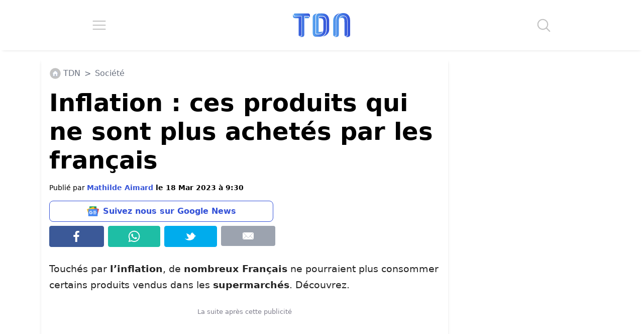

--- FILE ---
content_type: text/html; charset=UTF-8
request_url: https://www.letribunaldunet.fr/societe/inflation-produits-qui-sont-plus-achetes-francais.html
body_size: 32601
content:

<!DOCTYPE html>
<html lang="fr">

<head><meta charset="UTF-8"><script>if(navigator.userAgent.match(/MSIE|Internet Explorer/i)||navigator.userAgent.match(/Trident\/7\..*?rv:11/i)){var href=document.location.href;if(!href.match(/[?&]nowprocket/)){if(href.indexOf("?")==-1){if(href.indexOf("#")==-1){document.location.href=href+"?nowprocket=1"}else{document.location.href=href.replace("#","?nowprocket=1#")}}else{if(href.indexOf("#")==-1){document.location.href=href+"&nowprocket=1"}else{document.location.href=href.replace("#","&nowprocket=1#")}}}}</script><script>(()=>{class RocketLazyLoadScripts{constructor(){this.v="2.0.4",this.userEvents=["keydown","keyup","mousedown","mouseup","mousemove","mouseover","mouseout","touchmove","touchstart","touchend","touchcancel","wheel","click","dblclick","input"],this.attributeEvents=["onblur","onclick","oncontextmenu","ondblclick","onfocus","onmousedown","onmouseenter","onmouseleave","onmousemove","onmouseout","onmouseover","onmouseup","onmousewheel","onscroll","onsubmit"]}async t(){this.i(),this.o(),/iP(ad|hone)/.test(navigator.userAgent)&&this.h(),this.u(),this.l(this),this.m(),this.k(this),this.p(this),this._(),await Promise.all([this.R(),this.L()]),this.lastBreath=Date.now(),this.S(this),this.P(),this.D(),this.O(),this.M(),await this.C(this.delayedScripts.normal),await this.C(this.delayedScripts.defer),await this.C(this.delayedScripts.async),await this.T(),await this.F(),await this.j(),await this.A(),window.dispatchEvent(new Event("rocket-allScriptsLoaded")),this.everythingLoaded=!0,this.lastTouchEnd&&await new Promise(t=>setTimeout(t,500-Date.now()+this.lastTouchEnd)),this.I(),this.H(),this.U(),this.W()}i(){this.CSPIssue=sessionStorage.getItem("rocketCSPIssue"),document.addEventListener("securitypolicyviolation",t=>{this.CSPIssue||"script-src-elem"!==t.violatedDirective||"data"!==t.blockedURI||(this.CSPIssue=!0,sessionStorage.setItem("rocketCSPIssue",!0))},{isRocket:!0})}o(){window.addEventListener("pageshow",t=>{this.persisted=t.persisted,this.realWindowLoadedFired=!0},{isRocket:!0}),window.addEventListener("pagehide",()=>{this.onFirstUserAction=null},{isRocket:!0})}h(){let t;function e(e){t=e}window.addEventListener("touchstart",e,{isRocket:!0}),window.addEventListener("touchend",function i(o){o.changedTouches[0]&&t.changedTouches[0]&&Math.abs(o.changedTouches[0].pageX-t.changedTouches[0].pageX)<10&&Math.abs(o.changedTouches[0].pageY-t.changedTouches[0].pageY)<10&&o.timeStamp-t.timeStamp<200&&(window.removeEventListener("touchstart",e,{isRocket:!0}),window.removeEventListener("touchend",i,{isRocket:!0}),"INPUT"===o.target.tagName&&"text"===o.target.type||(o.target.dispatchEvent(new TouchEvent("touchend",{target:o.target,bubbles:!0})),o.target.dispatchEvent(new MouseEvent("mouseover",{target:o.target,bubbles:!0})),o.target.dispatchEvent(new PointerEvent("click",{target:o.target,bubbles:!0,cancelable:!0,detail:1,clientX:o.changedTouches[0].clientX,clientY:o.changedTouches[0].clientY})),event.preventDefault()))},{isRocket:!0})}q(t){this.userActionTriggered||("mousemove"!==t.type||this.firstMousemoveIgnored?"keyup"===t.type||"mouseover"===t.type||"mouseout"===t.type||(this.userActionTriggered=!0,this.onFirstUserAction&&this.onFirstUserAction()):this.firstMousemoveIgnored=!0),"click"===t.type&&t.preventDefault(),t.stopPropagation(),t.stopImmediatePropagation(),"touchstart"===this.lastEvent&&"touchend"===t.type&&(this.lastTouchEnd=Date.now()),"click"===t.type&&(this.lastTouchEnd=0),this.lastEvent=t.type,t.composedPath&&t.composedPath()[0].getRootNode()instanceof ShadowRoot&&(t.rocketTarget=t.composedPath()[0]),this.savedUserEvents.push(t)}u(){this.savedUserEvents=[],this.userEventHandler=this.q.bind(this),this.userEvents.forEach(t=>window.addEventListener(t,this.userEventHandler,{passive:!1,isRocket:!0})),document.addEventListener("visibilitychange",this.userEventHandler,{isRocket:!0})}U(){this.userEvents.forEach(t=>window.removeEventListener(t,this.userEventHandler,{passive:!1,isRocket:!0})),document.removeEventListener("visibilitychange",this.userEventHandler,{isRocket:!0}),this.savedUserEvents.forEach(t=>{(t.rocketTarget||t.target).dispatchEvent(new window[t.constructor.name](t.type,t))})}m(){const t="return false",e=Array.from(this.attributeEvents,t=>"data-rocket-"+t),i="["+this.attributeEvents.join("],[")+"]",o="[data-rocket-"+this.attributeEvents.join("],[data-rocket-")+"]",s=(e,i,o)=>{o&&o!==t&&(e.setAttribute("data-rocket-"+i,o),e["rocket"+i]=new Function("event",o),e.setAttribute(i,t))};new MutationObserver(t=>{for(const n of t)"attributes"===n.type&&(n.attributeName.startsWith("data-rocket-")||this.everythingLoaded?n.attributeName.startsWith("data-rocket-")&&this.everythingLoaded&&this.N(n.target,n.attributeName.substring(12)):s(n.target,n.attributeName,n.target.getAttribute(n.attributeName))),"childList"===n.type&&n.addedNodes.forEach(t=>{if(t.nodeType===Node.ELEMENT_NODE)if(this.everythingLoaded)for(const i of[t,...t.querySelectorAll(o)])for(const t of i.getAttributeNames())e.includes(t)&&this.N(i,t.substring(12));else for(const e of[t,...t.querySelectorAll(i)])for(const t of e.getAttributeNames())this.attributeEvents.includes(t)&&s(e,t,e.getAttribute(t))})}).observe(document,{subtree:!0,childList:!0,attributeFilter:[...this.attributeEvents,...e]})}I(){this.attributeEvents.forEach(t=>{document.querySelectorAll("[data-rocket-"+t+"]").forEach(e=>{this.N(e,t)})})}N(t,e){const i=t.getAttribute("data-rocket-"+e);i&&(t.setAttribute(e,i),t.removeAttribute("data-rocket-"+e))}k(t){Object.defineProperty(HTMLElement.prototype,"onclick",{get(){return this.rocketonclick||null},set(e){this.rocketonclick=e,this.setAttribute(t.everythingLoaded?"onclick":"data-rocket-onclick","this.rocketonclick(event)")}})}S(t){function e(e,i){let o=e[i];e[i]=null,Object.defineProperty(e,i,{get:()=>o,set(s){t.everythingLoaded?o=s:e["rocket"+i]=o=s}})}e(document,"onreadystatechange"),e(window,"onload"),e(window,"onpageshow");try{Object.defineProperty(document,"readyState",{get:()=>t.rocketReadyState,set(e){t.rocketReadyState=e},configurable:!0}),document.readyState="loading"}catch(t){console.log("WPRocket DJE readyState conflict, bypassing")}}l(t){this.originalAddEventListener=EventTarget.prototype.addEventListener,this.originalRemoveEventListener=EventTarget.prototype.removeEventListener,this.savedEventListeners=[],EventTarget.prototype.addEventListener=function(e,i,o){o&&o.isRocket||!t.B(e,this)&&!t.userEvents.includes(e)||t.B(e,this)&&!t.userActionTriggered||e.startsWith("rocket-")||t.everythingLoaded?t.originalAddEventListener.call(this,e,i,o):(t.savedEventListeners.push({target:this,remove:!1,type:e,func:i,options:o}),"mouseenter"!==e&&"mouseleave"!==e||t.originalAddEventListener.call(this,e,t.savedUserEvents.push,o))},EventTarget.prototype.removeEventListener=function(e,i,o){o&&o.isRocket||!t.B(e,this)&&!t.userEvents.includes(e)||t.B(e,this)&&!t.userActionTriggered||e.startsWith("rocket-")||t.everythingLoaded?t.originalRemoveEventListener.call(this,e,i,o):t.savedEventListeners.push({target:this,remove:!0,type:e,func:i,options:o})}}J(t,e){this.savedEventListeners=this.savedEventListeners.filter(i=>{let o=i.type,s=i.target||window;return e!==o||t!==s||(this.B(o,s)&&(i.type="rocket-"+o),this.$(i),!1)})}H(){EventTarget.prototype.addEventListener=this.originalAddEventListener,EventTarget.prototype.removeEventListener=this.originalRemoveEventListener,this.savedEventListeners.forEach(t=>this.$(t))}$(t){t.remove?this.originalRemoveEventListener.call(t.target,t.type,t.func,t.options):this.originalAddEventListener.call(t.target,t.type,t.func,t.options)}p(t){let e;function i(e){return t.everythingLoaded?e:e.split(" ").map(t=>"load"===t||t.startsWith("load.")?"rocket-jquery-load":t).join(" ")}function o(o){function s(e){const s=o.fn[e];o.fn[e]=o.fn.init.prototype[e]=function(){return this[0]===window&&t.userActionTriggered&&("string"==typeof arguments[0]||arguments[0]instanceof String?arguments[0]=i(arguments[0]):"object"==typeof arguments[0]&&Object.keys(arguments[0]).forEach(t=>{const e=arguments[0][t];delete arguments[0][t],arguments[0][i(t)]=e})),s.apply(this,arguments),this}}if(o&&o.fn&&!t.allJQueries.includes(o)){const e={DOMContentLoaded:[],"rocket-DOMContentLoaded":[]};for(const t in e)document.addEventListener(t,()=>{e[t].forEach(t=>t())},{isRocket:!0});o.fn.ready=o.fn.init.prototype.ready=function(i){function s(){parseInt(o.fn.jquery)>2?setTimeout(()=>i.bind(document)(o)):i.bind(document)(o)}return"function"==typeof i&&(t.realDomReadyFired?!t.userActionTriggered||t.fauxDomReadyFired?s():e["rocket-DOMContentLoaded"].push(s):e.DOMContentLoaded.push(s)),o([])},s("on"),s("one"),s("off"),t.allJQueries.push(o)}e=o}t.allJQueries=[],o(window.jQuery),Object.defineProperty(window,"jQuery",{get:()=>e,set(t){o(t)}})}P(){const t=new Map;document.write=document.writeln=function(e){const i=document.currentScript,o=document.createRange(),s=i.parentElement;let n=t.get(i);void 0===n&&(n=i.nextSibling,t.set(i,n));const c=document.createDocumentFragment();o.setStart(c,0),c.appendChild(o.createContextualFragment(e)),s.insertBefore(c,n)}}async R(){return new Promise(t=>{this.userActionTriggered?t():this.onFirstUserAction=t})}async L(){return new Promise(t=>{document.addEventListener("DOMContentLoaded",()=>{this.realDomReadyFired=!0,t()},{isRocket:!0})})}async j(){return this.realWindowLoadedFired?Promise.resolve():new Promise(t=>{window.addEventListener("load",t,{isRocket:!0})})}M(){this.pendingScripts=[];this.scriptsMutationObserver=new MutationObserver(t=>{for(const e of t)e.addedNodes.forEach(t=>{"SCRIPT"!==t.tagName||t.noModule||t.isWPRocket||this.pendingScripts.push({script:t,promise:new Promise(e=>{const i=()=>{const i=this.pendingScripts.findIndex(e=>e.script===t);i>=0&&this.pendingScripts.splice(i,1),e()};t.addEventListener("load",i,{isRocket:!0}),t.addEventListener("error",i,{isRocket:!0}),setTimeout(i,1e3)})})})}),this.scriptsMutationObserver.observe(document,{childList:!0,subtree:!0})}async F(){await this.X(),this.pendingScripts.length?(await this.pendingScripts[0].promise,await this.F()):this.scriptsMutationObserver.disconnect()}D(){this.delayedScripts={normal:[],async:[],defer:[]},document.querySelectorAll("script[type$=rocketlazyloadscript]").forEach(t=>{t.hasAttribute("data-rocket-src")?t.hasAttribute("async")&&!1!==t.async?this.delayedScripts.async.push(t):t.hasAttribute("defer")&&!1!==t.defer||"module"===t.getAttribute("data-rocket-type")?this.delayedScripts.defer.push(t):this.delayedScripts.normal.push(t):this.delayedScripts.normal.push(t)})}async _(){await this.L();let t=[];document.querySelectorAll("script[type$=rocketlazyloadscript][data-rocket-src]").forEach(e=>{let i=e.getAttribute("data-rocket-src");if(i&&!i.startsWith("data:")){i.startsWith("//")&&(i=location.protocol+i);try{const o=new URL(i).origin;o!==location.origin&&t.push({src:o,crossOrigin:e.crossOrigin||"module"===e.getAttribute("data-rocket-type")})}catch(t){}}}),t=[...new Map(t.map(t=>[JSON.stringify(t),t])).values()],this.Y(t,"preconnect")}async G(t){if(await this.K(),!0!==t.noModule||!("noModule"in HTMLScriptElement.prototype))return new Promise(e=>{let i;function o(){(i||t).setAttribute("data-rocket-status","executed"),e()}try{if(navigator.userAgent.includes("Firefox/")||""===navigator.vendor||this.CSPIssue)i=document.createElement("script"),[...t.attributes].forEach(t=>{let e=t.nodeName;"type"!==e&&("data-rocket-type"===e&&(e="type"),"data-rocket-src"===e&&(e="src"),i.setAttribute(e,t.nodeValue))}),t.text&&(i.text=t.text),t.nonce&&(i.nonce=t.nonce),i.hasAttribute("src")?(i.addEventListener("load",o,{isRocket:!0}),i.addEventListener("error",()=>{i.setAttribute("data-rocket-status","failed-network"),e()},{isRocket:!0}),setTimeout(()=>{i.isConnected||e()},1)):(i.text=t.text,o()),i.isWPRocket=!0,t.parentNode.replaceChild(i,t);else{const i=t.getAttribute("data-rocket-type"),s=t.getAttribute("data-rocket-src");i?(t.type=i,t.removeAttribute("data-rocket-type")):t.removeAttribute("type"),t.addEventListener("load",o,{isRocket:!0}),t.addEventListener("error",i=>{this.CSPIssue&&i.target.src.startsWith("data:")?(console.log("WPRocket: CSP fallback activated"),t.removeAttribute("src"),this.G(t).then(e)):(t.setAttribute("data-rocket-status","failed-network"),e())},{isRocket:!0}),s?(t.fetchPriority="high",t.removeAttribute("data-rocket-src"),t.src=s):t.src="data:text/javascript;base64,"+window.btoa(unescape(encodeURIComponent(t.text)))}}catch(i){t.setAttribute("data-rocket-status","failed-transform"),e()}});t.setAttribute("data-rocket-status","skipped")}async C(t){const e=t.shift();return e?(e.isConnected&&await this.G(e),this.C(t)):Promise.resolve()}O(){this.Y([...this.delayedScripts.normal,...this.delayedScripts.defer,...this.delayedScripts.async],"preload")}Y(t,e){this.trash=this.trash||[];let i=!0;var o=document.createDocumentFragment();t.forEach(t=>{const s=t.getAttribute&&t.getAttribute("data-rocket-src")||t.src;if(s&&!s.startsWith("data:")){const n=document.createElement("link");n.href=s,n.rel=e,"preconnect"!==e&&(n.as="script",n.fetchPriority=i?"high":"low"),t.getAttribute&&"module"===t.getAttribute("data-rocket-type")&&(n.crossOrigin=!0),t.crossOrigin&&(n.crossOrigin=t.crossOrigin),t.integrity&&(n.integrity=t.integrity),t.nonce&&(n.nonce=t.nonce),o.appendChild(n),this.trash.push(n),i=!1}}),document.head.appendChild(o)}W(){this.trash.forEach(t=>t.remove())}async T(){try{document.readyState="interactive"}catch(t){}this.fauxDomReadyFired=!0;try{await this.K(),this.J(document,"readystatechange"),document.dispatchEvent(new Event("rocket-readystatechange")),await this.K(),document.rocketonreadystatechange&&document.rocketonreadystatechange(),await this.K(),this.J(document,"DOMContentLoaded"),document.dispatchEvent(new Event("rocket-DOMContentLoaded")),await this.K(),this.J(window,"DOMContentLoaded"),window.dispatchEvent(new Event("rocket-DOMContentLoaded"))}catch(t){console.error(t)}}async A(){try{document.readyState="complete"}catch(t){}try{await this.K(),this.J(document,"readystatechange"),document.dispatchEvent(new Event("rocket-readystatechange")),await this.K(),document.rocketonreadystatechange&&document.rocketonreadystatechange(),await this.K(),this.J(window,"load"),window.dispatchEvent(new Event("rocket-load")),await this.K(),window.rocketonload&&window.rocketonload(),await this.K(),this.allJQueries.forEach(t=>t(window).trigger("rocket-jquery-load")),await this.K(),this.J(window,"pageshow");const t=new Event("rocket-pageshow");t.persisted=this.persisted,window.dispatchEvent(t),await this.K(),window.rocketonpageshow&&window.rocketonpageshow({persisted:this.persisted})}catch(t){console.error(t)}}async K(){Date.now()-this.lastBreath>45&&(await this.X(),this.lastBreath=Date.now())}async X(){return document.hidden?new Promise(t=>setTimeout(t)):new Promise(t=>requestAnimationFrame(t))}B(t,e){return e===document&&"readystatechange"===t||(e===document&&"DOMContentLoaded"===t||(e===window&&"DOMContentLoaded"===t||(e===window&&"load"===t||e===window&&"pageshow"===t)))}static run(){(new RocketLazyLoadScripts).t()}}RocketLazyLoadScripts.run()})();</script>

		
	<meta name="viewport" content="width=device-width, initial-scale=1">
	
		<link rel="preconnect" href="https://fundingchoicesmessages.google.com" crossorigin>
	<link rel="preconnect" href="https://boot.pbstck.com" crossorigin>
	<link rel="preconnect" href="https://cdn.taboola.com" crossorigin>
	<link rel="preconnect" href="https://applets.ebxcdn.com" crossorigin>
	
		<script async src="https://fundingchoicesmessages.google.com/i/pub-6552297072753523?ers=1"></script><script>(function() {function signalGooglefcPresent() {if (!window.frames['googlefcPresent']) {if (document.body) {const iframe = document.createElement('iframe'); iframe.style = 'width: 0; height: 0; border: none; z-index: -1000; left: -1000px; top: -1000px;'; iframe.style.display = 'none'; iframe.name = 'googlefcPresent'; document.body.appendChild(iframe);} else {setTimeout(signalGooglefcPresent, 0);}}}signalGooglefcPresent();})();</script>

					<meta name="pbstck_context:section" content="article"/>
			
					<link rel="alternate" type="application/rss+xml" href="https://www.letribunaldunet.fr/feed">
				
		<script type="rocketlazyloadscript" async data-rocket-src="https://boot.pbstck.com/v1/adm/f7eb520f-ee62-4899-b318-bb79e97c7a17"></script>

		<script type="rocketlazyloadscript" data-minify="1" defer data-rocket-src="https://www.letribunaldunet.fr/wp-content/cache/min/1/webpush/publishers/1775386/taboola-push-sdk.js?ver=1769438904"></script>

	<meta name='robots' content='index, follow, max-image-preview:large, max-snippet:-1, max-video-preview:-1' />

	<!-- This site is optimized with the Yoast SEO Premium plugin v26.8 (Yoast SEO v26.8) - https://yoast.com/product/yoast-seo-premium-wordpress/ -->
	<title>Inflation : ces produits qui ne sont plus achetés par les français</title>
<style id="wpr-usedcss">img:is([sizes=auto i],[sizes^="auto," i]){contain-intrinsic-size:3000px 1500px}*,::after,::before{--tw-border-spacing-x:0;--tw-border-spacing-y:0;--tw-translate-x:0;--tw-translate-y:0;--tw-rotate:0;--tw-skew-x:0;--tw-skew-y:0;--tw-scale-x:1;--tw-scale-y:1;--tw-pan-x: ;--tw-pan-y: ;--tw-pinch-zoom: ;--tw-scroll-snap-strictness:proximity;--tw-gradient-from-position: ;--tw-gradient-via-position: ;--tw-gradient-to-position: ;--tw-ordinal: ;--tw-slashed-zero: ;--tw-numeric-figure: ;--tw-numeric-spacing: ;--tw-numeric-fraction: ;--tw-ring-inset: ;--tw-ring-offset-width:0px;--tw-ring-offset-color:#fff;--tw-ring-color:rgba(59, 130, 246, .5);--tw-ring-offset-shadow:0 0 #0000;--tw-ring-shadow:0 0 #0000;--tw-shadow:0 0 #0000;--tw-shadow-colored:0 0 #0000;--tw-blur: ;--tw-brightness: ;--tw-contrast: ;--tw-grayscale: ;--tw-hue-rotate: ;--tw-invert: ;--tw-saturate: ;--tw-sepia: ;--tw-drop-shadow: ;--tw-backdrop-blur: ;--tw-backdrop-brightness: ;--tw-backdrop-contrast: ;--tw-backdrop-grayscale: ;--tw-backdrop-hue-rotate: ;--tw-backdrop-invert: ;--tw-backdrop-opacity: ;--tw-backdrop-saturate: ;--tw-backdrop-sepia: ;--tw-contain-size: ;--tw-contain-layout: ;--tw-contain-paint: ;--tw-contain-style: }::backdrop{--tw-border-spacing-x:0;--tw-border-spacing-y:0;--tw-translate-x:0;--tw-translate-y:0;--tw-rotate:0;--tw-skew-x:0;--tw-skew-y:0;--tw-scale-x:1;--tw-scale-y:1;--tw-pan-x: ;--tw-pan-y: ;--tw-pinch-zoom: ;--tw-scroll-snap-strictness:proximity;--tw-gradient-from-position: ;--tw-gradient-via-position: ;--tw-gradient-to-position: ;--tw-ordinal: ;--tw-slashed-zero: ;--tw-numeric-figure: ;--tw-numeric-spacing: ;--tw-numeric-fraction: ;--tw-ring-inset: ;--tw-ring-offset-width:0px;--tw-ring-offset-color:#fff;--tw-ring-color:rgba(59, 130, 246, .5);--tw-ring-offset-shadow:0 0 #0000;--tw-ring-shadow:0 0 #0000;--tw-shadow:0 0 #0000;--tw-shadow-colored:0 0 #0000;--tw-blur: ;--tw-brightness: ;--tw-contrast: ;--tw-grayscale: ;--tw-hue-rotate: ;--tw-invert: ;--tw-saturate: ;--tw-sepia: ;--tw-drop-shadow: ;--tw-backdrop-blur: ;--tw-backdrop-brightness: ;--tw-backdrop-contrast: ;--tw-backdrop-grayscale: ;--tw-backdrop-hue-rotate: ;--tw-backdrop-invert: ;--tw-backdrop-opacity: ;--tw-backdrop-saturate: ;--tw-backdrop-sepia: ;--tw-contain-size: ;--tw-contain-layout: ;--tw-contain-paint: ;--tw-contain-style: }*,::after,::before{box-sizing:border-box;border-width:0;border-style:solid;border-color:#e5e7eb}::after,::before{--tw-content:''}html{line-height:1.5;-webkit-text-size-adjust:100%;-moz-tab-size:4;-o-tab-size:4;tab-size:4;font-family:ui-sans-serif,system-ui,sans-serif,"Apple Color Emoji","Segoe UI Emoji","Segoe UI Symbol","Noto Color Emoji";font-feature-settings:normal;font-variation-settings:normal;-webkit-tap-highlight-color:transparent}body{margin:0;line-height:inherit}h1,h2,h3,h4,h5,h6{font-size:inherit;font-weight:inherit}a{color:inherit;text-decoration:inherit}b,strong{font-weight:bolder}code{font-family:ui-monospace,SFMono-Regular,Menlo,Monaco,Consolas,"Liberation Mono","Courier New",monospace;font-feature-settings:normal;font-variation-settings:normal;font-size:1em}table{text-indent:0;border-color:inherit;border-collapse:collapse}input{font-family:inherit;font-feature-settings:inherit;font-variation-settings:inherit;font-size:100%;font-weight:inherit;line-height:inherit;letter-spacing:inherit;color:inherit;margin:0;padding:0}input:where([type=button]),input:where([type=reset]),input:where([type=submit]){-webkit-appearance:button;background-color:transparent;background-image:none}progress{vertical-align:baseline}::-webkit-inner-spin-button,::-webkit-outer-spin-button{height:auto}[type=search]{-webkit-appearance:textfield;outline-offset:-2px}::-webkit-search-decoration{-webkit-appearance:none}::-webkit-file-upload-button{-webkit-appearance:button;font:inherit}summary{display:list-item}h1,h2,h3,h4,h5,h6,p{margin:0}ol,ul{list-style:none;margin:0;padding:0}input::-moz-placeholder{opacity:1;color:#9ca3af}input::placeholder{opacity:1;color:#9ca3af}embed,iframe,img,object,svg,video{display:block;vertical-align:middle}img,video{max-width:100%;height:auto}[hidden]:where(:not([hidden=until-found])){display:none}h1{font-size:48px!important;font-weight:700!important;line-height:1.2!important;--tw-text-opacity:1!important;color:rgb(0 0 0 / var(--tw-text-opacity,1))!important}.content-wrapper h2{font-size:2rem;font-weight:700;line-height:1.2;--tw-text-opacity:1;color:rgb(0 64 112 / var(--tw-text-opacity,1))}@media (max-width:1200px){h1{font-size:30px!important}.content-wrapper h2{font-size:28px}}.fixed{position:fixed}.absolute{position:absolute}.relative{position:relative}.sticky{position:sticky}.-bottom-1{bottom:-.25rem}.-right-1{right:-.25rem}.top-4{top:1rem}.-z-10{z-index:-10}.m-0{margin:0}.m-1{margin:.25rem}.m-2{margin:.5rem}.m-3{margin:.75rem}.m-4{margin:1rem}.mx-0{margin-left:0;margin-right:0}.mx-1{margin-left:.25rem;margin-right:.25rem}.mx-auto{margin-left:auto;margin-right:auto}.my-1{margin-top:.25rem;margin-bottom:.25rem}.my-2{margin-top:.5rem;margin-bottom:.5rem}.\!mb-\[10px\]{margin-bottom:10px!important}.mb-2{margin-bottom:.5rem}.mb-4{margin-bottom:1rem}.ml-1{margin-left:.25rem}.ml-2{margin-left:.5rem}.mr-1{margin-right:.25rem}.mt-2{margin-top:.5rem}.mt-3{margin-top:.75rem}.mt-5{margin-top:1.25rem}.mt-\[15px\]{margin-top:15px}.block{display:block}.inline-block{display:inline-block}.flex{display:flex}.table{display:table}.hidden{display:none}.h-16{height:4rem}.h-\[100px\]{height:100px}.h-full{height:100%}.min-h-\[250px\]{min-height:250px}.min-h-\[3000px\]{min-height:3000px}.w-1\/4{width:25%}.w-16{width:4rem}.w-\[300px\]{width:300px}.w-full{width:100%}.min-w-0{min-width:0}.\!max-w-\[800px\]{max-width:800px!important}.max-w-\[1140px\]{max-width:1140px}.max-w-\[300px\]{max-width:300px}.max-w-\[800px\]{max-width:800px}.flex-1{flex:1 1 0%}.flex-none{flex:none}.list-none{list-style-type:none}.flex-col{flex-direction:column}.flex-wrap{flex-wrap:wrap}.items-start{align-items:flex-start}.items-center{align-items:center}.justify-start{justify-content:flex-start}.justify-center{justify-content:center}.justify-around{justify-content:space-around}.justify-stretch{justify-content:stretch}.rounded{border-radius:.25rem}.border{border-width:1px}.border-\[\#00aced\]{--tw-border-opacity:1;border-color:rgb(0 172 237 / var(--tw-border-opacity,1))}.border-\[\#1ebea5\]{--tw-border-opacity:1;border-color:rgb(30 190 165 / var(--tw-border-opacity,1))}.border-\[\#3b5998\]{--tw-border-opacity:1;border-color:rgb(59 89 152 / var(--tw-border-opacity,1))}.border-blue{--tw-border-opacity:1;border-color:rgb(51 81 216 / var(--tw-border-opacity,1))}.bg-\[\#00aced\]{--tw-bg-opacity:1;background-color:rgb(0 172 237 / var(--tw-bg-opacity,1))}.bg-\[\#1ebea5\]{--tw-bg-opacity:1;background-color:rgb(30 190 165 / var(--tw-bg-opacity,1))}.bg-\[\#3b5998\]{--tw-bg-opacity:1;background-color:rgb(59 89 152 / var(--tw-bg-opacity,1))}.bg-blue{--tw-bg-opacity:1;background-color:rgb(51 81 216 / var(--tw-bg-opacity,1))}.bg-blue-100{--tw-bg-opacity:1;background-color:rgb(88 165 240 / var(--tw-bg-opacity,1))}.bg-gray-400{--tw-bg-opacity:1;background-color:rgb(156 163 175 / var(--tw-bg-opacity,1))}.bg-white{--tw-bg-opacity:1;background-color:rgb(255 255 255 / var(--tw-bg-opacity,1))}.p-0{padding:0}.p-2{padding:.5rem}.p-3{padding:.75rem}.p-\[15px\]{padding:15px}.px-2{padding-left:.5rem;padding-right:.5rem}.py-3{padding-top:.75rem;padding-bottom:.75rem}.py-5{padding-top:1.25rem;padding-bottom:1.25rem}.pb-1{padding-bottom:.25rem}.pt-2{padding-top:.5rem}.text-center{text-align:center}.text-5xl{font-size:3rem;line-height:1}.text-base{font-size:1rem;line-height:1.5rem}.text-lg{font-size:1.125rem;line-height:1.75rem}.text-sm{font-size:.875rem;line-height:1.25rem}.text-xl{font-size:1.25rem;line-height:1.75rem}.font-bold{font-weight:700}.leading-\[1\.2\]{line-height:1.2}.text-black{--tw-text-opacity:1;color:rgb(0 0 0 / var(--tw-text-opacity,1))}.text-blue{--tw-text-opacity:1;color:rgb(51 81 216 / var(--tw-text-opacity,1))}.text-blue-700{--tw-text-opacity:1;color:rgb(0 64 112 / var(--tw-text-opacity,1))}.text-gray-500{--tw-text-opacity:1;color:rgb(107 114 128 / var(--tw-text-opacity,1))}.opacity-60{opacity:.6}.shadow-md{--tw-shadow:0 4px 6px -1px rgba(0, 0, 0, .1),0 2px 4px -2px rgba(0, 0, 0, .1);--tw-shadow-colored:0 4px 6px -1px var(--tw-shadow-color),0 2px 4px -2px var(--tw-shadow-color);box-shadow:var(--tw-ring-offset-shadow,0 0 #0000),var(--tw-ring-shadow,0 0 #0000),var(--tw-shadow)}.filter{filter:var(--tw-blur) var(--tw-brightness) var(--tw-contrast) var(--tw-grayscale) var(--tw-hue-rotate) var(--tw-invert) var(--tw-saturate) var(--tw-sepia) var(--tw-drop-shadow)}:root{--main-color:#3351D8;--main-color-dark:#004070;--main-color-light:#58A5F0;--secondary-color:#FA9F28;--secondary-color-dark:#f12711}.bg-white{background-color:#fff}.text-black{color:#111}.text-gradient{padding:8px 0;background:linear-gradient(-65deg,var(--main-color-light),var(--main-color));background-clip:text;text-fill-color:transparent;background:-webkit-linear-gradient(-65deg,var(--main-color-light),var(--main-color));-webkit-background-clip:text;-webkit-text-fill-color:transparent;display:inline-block}.text-secondary-gradient{padding:8px 0;background:linear-gradient(-65deg,var(--secondary-color),var(--secondary-color-dark));background-clip:text;text-fill-color:transparent;background:-webkit-linear-gradient(-65deg,var(--secondary-color),var(--secondary-color-dark));-webkit-background-clip:text;-webkit-text-fill-color:transparent;display:inline-block}.a-none,.a-none:hover{text-decoration:none!important}.tdn-dailymotion-min-height{min-height:241px!important}@media screen and (min-width:768px){.tdn-dailymotion-min-height{min-height:404px!important}}@media screen and (min-width:992px){.tdn-dailymotion-min-height{min-height:444px!important}}body p{color:#242424;line-height:1.7em}body ol,body p,body p *,body ul{font-size:1.2rem}body{font-size:1em;line-height:1.5em;margin-top:110px!important}h1,h2,h3,h4{color:#333}@media screen and (min-width:1024px){body{font-size:1.1em!important}}@media screen and (min-width:1366px){body{font-size:1.12em!important}}@media screen and (min-width:1920px){body{font-size:1.18em!important}}html{scroll-behavior:smooth;overflow-x:hidden!important}img{max-width:100%;height:auto}.post-page-numbers{background-color:var(--main-color-dark);background:linear-gradient(45deg,var(--main-color-light),var(--main-color));color:#fff;font-weight:700;font-size:30px;padding:8px;border-radius:8px;width:40%;display:flex;justify-content:center;align-items:center;text-align:center;margin:12px!important}.post-page-numbers:hover{color:#fff;text-decoration:none}.content-wrapper p img{display:block;margin:auto}@media screen and (max-width:500px){.post-page-numbers{font-size:26px!important;width:45%}}header{position:absolute;top:0;right:0;left:0;width:100%;margin:0;background-color:#fff;box-shadow:0 5px 5px -5px #ddd}.mobile-menu{width:100%;position:absolute;top:100px;background-color:#fff;left:0;right:0;z-index:9999;opacity:0;max-height:0;overflow:hidden}.mobile-menu-list{padding:0}.mobile-menu-list li{width:90px}.mobile-menu-animation{animation:mobile-menu-animation;animation-duration:1.2s;animation-fill-mode:forwards}@keyframes mobile-menu-animation{0%{opacity:.8;max-height:0}100%{opacity:1;max-height:100vh}}.mobile-menu-link a:hover{text-decoration:none!important}.search-form{width:100%;position:absolute;top:100px;left:0;right:0;margin:auto;height:100px;max-height:0;opacity:0;background-color:#fff;overflow:hidden;z-index:9999}.search-form-animation{animation:search-form-animation;animation-duration:.3s;animation-fill-mode:forwards}@keyframes search-form-animation{0%{opacity:.8;max-height:0}100%{opacity:1;max-height:100px}}.search-field{width:500px;max-width:80%;padding:8px 24px;height:48px;border:1px solid #eee;border-bottom:solid 1px var(--main-color);outline:0;color:#666}#hamburgerMenu,#searchIcon{transition:.5s}#hamburgerMenu:hover,#searchIcon:hover{cursor:pointer;transform:scale(1.15)}@media screen and (max-width:768px){.mobile-menu-list li{width:60px}#headerLogo{max-width:120px}}footer{box-shadow:0 -5px 5px -5px #ddd}.article-card{width:360px;max-width:100%;margin:10px;transition:.5s}.article-card:hover{transform:translateY(-8px)}.article-card:focus{outline:0!important}.article-card .article-card-thumbnail,.article-card .article-card-thumbnail img{border-top-right-radius:18px;border-top-left-radius:18px;border-bottom-left-radius:18px;border-bottom-right-radius:18px;border-bottom:solid 3px var(--main-color-light);width:100%;box-shadow:rgba(0,0,0,.2) 0 2px 1px -1px,rgba(0,0,0,.14) 0 1px 1px 0,rgba(0,0,0,.12) 0 1px 3px 0;height:250px;-o-object-fit:cover;object-fit:cover;-o-object-position:center center;object-position:center center}.article-category-tag{position:absolute;top:8px;left:8px;background-color:var(--main-color);background:linear-gradient(45deg,var(--main-color-light),var(--main-color));color:#fff;padding:4px 12px;border-radius:24px;font-size:14px}@media screen and (max-width:1199px){.article-card{width:313px!important}}@media screen and (min-width:501px) and (max-width:992px){.article-card{width:360px!important;max-width:calc(50% - 20px)}}#googleNewsFollowBtn{border-radius:8px;border:solid 1px var(--main-color);color:var(--main-color);font-weight:700;transition:.45s;font-size:16px}#navigatorShareTDN,#navigatorShareTDN:hover svg path{transition:.45s}#googleNewsFollowBtn:hover,#navigatorShareTDN:hover{background-color:var(--main-color)!important;color:#fff!important;text-decoration:none!important}#navigatorShareTDN:hover svg path{fill:white!important}#navigatorShareTDNWrapper{display:flex!important}#navigatorShareTDN:hover{cursor:pointer}#facebookShare,#mailShare,#twitterShare,#whatsappShare{display:none!important}@media screen and (min-width:768px){#navigatorShareTDNWrapper{display:none!important}#facebookShare,#mailShare,#twitterShare,#whatsappShare{display:flex!important}}#articleSection{background:#fff!important;z-index:auto;position:relative}#articleSection h1{line-height:1;margin-top:18px}.content-wrapper .wp-caption-text{color:var(--main-color-dark)}.content-wrapper em{color:#666}.content-wrapper p a{color:inherit;text-decoration-color:var(--main-color);text-decoration-line:underline;text-decoration-thickness:2px;text-underline-offset:3px;transition:.4s}.content-wrapper p a:hover{color:inherit;color:var(--main-color)}.content-wrapper>p:first-of-type{margin:24px 0}@media screen and (max-width:500px){.article-card{width:360px!important}.content-wrapper>p:first-of-type{margin:12px 0}}.content-wrapper h2{margin-top:36px;font-weight:700;color:var(--main-color)}.content-wrapper h3{font-weight:700;color:var(--main-color)}.content-wrapper *,.content-wrapper iframe{max-width:100%}aside li{list-style-type:none}aside *{width:100%}.tdn-breadcrumb li a{transition:.25s}.tdn-breadcrumb li a:hover{text-decoration:none!important;color:var(--main-color-light)!important}#singularFixedSidebar{background-color:#fff}@media screen and (min-width:1200px){#taboola-just-below-article-thumbnails{width:1140px!important;padding-right:16px!important}.content-wrapper{max-width:calc(100% - 330px)!important}}.recirculation-wrapper{min-height:2200px}.social-share-block{width:100%;max-width:450px;margin:12px 0;margin-left:0!important}@media screen and (min-width:500px){.recirculation-wrapper{min-height:1236px}}@media screen and (min-width:1200px){.recirculation-wrapper{min-height:744px}}.tdn-comments-section{margin:1rem 0 0;position:relative}.tdn-comments-section .comment-list,.tdn-comments-section .commentform{list-style:none;padding:0;margin:0 0 1rem;transition:all .5s ease}.tdn-comments-section.tdn-comments-hidden .comment-list{max-height:64px;overflow:hidden;opacity:.5}#tdnShowCommentForm{display:flex;margin:1rem 0 0}.tdn-comments-section.tdn-comments-hidden .load-more-comments{display:none}.tdn-comments-section .comment{background:#f7f7f8;border-radius:8px;padding:1.5rem;margin-bottom:1rem}.tdn-comments-section .comment-content{position:relative}.tdn-comments-section .comment-header{display:flex;justify-content:space-between;align-items:center;margin-bottom:1rem;gap:10px}.tdn-comments-section .author-avatar{width:28px;height:28px;background:var(--main-color);border-radius:50%;color:#fff;display:flex;align-items:center;justify-content:center;margin-right:10px;font-weight:700;text-transform:uppercase}.author-avatar-tdn{width:32px!important;height:32px!important;background:#fff!important;background-image:var(--wpr-bg-2de3e5de-cd3c-4e5c-a188-f5680ad0de0a)!important;background-size:20px!important;background-position:center!important;background-repeat:no-repeat!important}.tdn-comments-section .comment-date{font-size:.8rem;color:#666}.tdn-comments-section .comment-text{font-size:.9rem;line-height:1.6;color:#333}.tdn-comments-section .comment-author{font-size:1rem;color:#333;display:flex;align-items:center;white-space:nowrap;flex-shrink:0}#commentform{padding:2rem;margin-top:2rem;transition:all .5s ease;box-shadow:0 10px 15px -3px rgba(0,0,0,.1),0 4px 6px -4px rgba(0,0,0,.1);border:1px solid #eee;border-radius:8px}#commentform label{display:block;margin-bottom:.5rem;font-weight:500;color:#333}#commentform input[type=email],#commentform input[type=text]{width:100%;padding:.75rem;border:1px solid #ddd;border-radius:4px;background:#fff;font-family:inherit;font-size:1rem}#commentform input[type=email]:focus,#commentform input[type=text]:focus{outline:0;border-color:var(--main-color);box-shadow:0 0 0 2px rgba(51,81,216,.1)}#commentform{transition:all .3s ease}.tdn-comments-section .load-more-comments{display:flex;margin:auto;margin-bottom:2rem}.comment-reply{background:var(--main-color);border-radius:8px;padding:1.5rem;margin-top:1rem;color:#fff}.comment-reply .comment-date{color:rgba(255,255,255,.8)}.comment-reply .comment-text{font-size:.9rem;color:#fff}.comment-reply .comment-author{font-size:1rem;color:#fff}.author-avatar-tdn{background:#fff!important;background-image:url('https://www.letribunaldunet.fr/wp-content/themes/letribunaldunet-v2/dist/img/logo-tdn.svg')!important;background-size:18px!important;background-position:center!important;background-repeat:no-repeat!important}@media (min-width:768px){.md\:mx-3{margin-left:.75rem;margin-right:.75rem}}@media (min-width:1024px){.lg\:w-1\/2{width:50%}.lg\:w-1\/3{width:33.333333%}.lg\:justify-start{justify-content:flex-start}.lg\:justify-end{justify-content:flex-end}.lg\:p-4{padding:1rem}.lg\:text-left{text-align:left}.lg\:text-right{text-align:right}}@media (min-width:1280px){.xl\:flex{display:flex}}</style>
	<meta name="description" content="Touchés par l’inflation, de nombreux Français ne pourraient plus consommer certains produits vendus dans les supermarchés. Découvrez." />
	<link rel="canonical" href="https://www.letribunaldunet.fr/societe/inflation-produits-qui-sont-plus-achetes-francais.html" />
	<meta property="og:locale" content="fr_FR" />
	<meta property="og:type" content="article" />
	<meta property="og:title" content="Inflation : ces produits qui ne sont plus achetés par les français" />
	<meta property="og:description" content="Touchés par l’inflation, de nombreux Français ne pourraient plus consommer certains produits vendus dans les supermarchés. Découvrez." />
	<meta property="og:url" content="https://www.letribunaldunet.fr/societe/inflation-produits-qui-sont-plus-achetes-francais.html" />
	<meta property="og:site_name" content="TDN - Tribunal Du Net - letribunaldunet" />
	<meta property="article:publisher" content="https://www.facebook.com/letribunaldunet" />
	<meta property="article:published_time" content="2023-03-18T08:30:26+00:00" />
	<meta property="article:modified_time" content="2025-03-05T02:51:10+00:00" />
	<meta property="og:image" content="https://www.letribunaldunet.fr/wp-content/uploads/2023/03/inflation-consommateur-etude.jpg" />
	<meta property="og:image:width" content="1200" />
	<meta property="og:image:height" content="743" />
	<meta property="og:image:type" content="image/jpeg" />
	<meta name="author" content="Mathilde Aimard" />
	<meta name="twitter:card" content="summary_large_image" />
	<meta name="twitter:creator" content="@Letribunaldunet" />
	<meta name="twitter:site" content="@Letribunaldunet" />
	<script type="application/ld+json" class="yoast-schema-graph">{"@context":"https://schema.org","@graph":[{"@type":"Article","@id":"https://www.letribunaldunet.fr/societe/inflation-produits-qui-sont-plus-achetes-francais.html#article","isPartOf":{"@id":"https://www.letribunaldunet.fr/societe/inflation-produits-qui-sont-plus-achetes-francais.html"},"author":{"name":"Mathilde Aimard","@id":"https://www.letribunaldunet.fr/#/schema/person/2e8ce7402d052c4c210c28dedf507358"},"headline":"Inflation : ces produits qui ne sont plus achetés par les français","datePublished":"2023-03-18T08:30:26+00:00","dateModified":"2025-03-05T02:51:10+00:00","mainEntityOfPage":{"@id":"https://www.letribunaldunet.fr/societe/inflation-produits-qui-sont-plus-achetes-francais.html"},"wordCount":355,"commentCount":0,"publisher":{"@id":"https://www.letribunaldunet.fr/#organization"},"image":{"@id":"https://www.letribunaldunet.fr/societe/inflation-produits-qui-sont-plus-achetes-francais.html#primaryimage"},"thumbnailUrl":"https://www.letribunaldunet.fr/wp-content/uploads/2023/03/inflation-consommateur-etude.jpg","articleSection":["In News","Société"],"inLanguage":"fr-FR","potentialAction":[{"@type":"CommentAction","name":"Comment","target":["https://www.letribunaldunet.fr/societe/inflation-produits-qui-sont-plus-achetes-francais.html#respond"]}],"copyrightYear":"2023","copyrightHolder":{"@id":"https://www.letribunaldunet.fr/#organization"}},{"@type":"WebPage","@id":"https://www.letribunaldunet.fr/societe/inflation-produits-qui-sont-plus-achetes-francais.html","url":"https://www.letribunaldunet.fr/societe/inflation-produits-qui-sont-plus-achetes-francais.html","name":"Inflation : ces produits qui ne sont plus achetés par les français","isPartOf":{"@id":"https://www.letribunaldunet.fr/#website"},"primaryImageOfPage":{"@id":"https://www.letribunaldunet.fr/societe/inflation-produits-qui-sont-plus-achetes-francais.html#primaryimage"},"image":{"@id":"https://www.letribunaldunet.fr/societe/inflation-produits-qui-sont-plus-achetes-francais.html#primaryimage"},"thumbnailUrl":"https://www.letribunaldunet.fr/wp-content/uploads/2023/03/inflation-consommateur-etude.jpg","datePublished":"2023-03-18T08:30:26+00:00","dateModified":"2025-03-05T02:51:10+00:00","description":"Touchés par l’inflation, de nombreux Français ne pourraient plus consommer certains produits vendus dans les supermarchés. Découvrez.","breadcrumb":{"@id":"https://www.letribunaldunet.fr/societe/inflation-produits-qui-sont-plus-achetes-francais.html#breadcrumb"},"inLanguage":"fr-FR","potentialAction":[{"@type":"ReadAction","target":["https://www.letribunaldunet.fr/societe/inflation-produits-qui-sont-plus-achetes-francais.html"]}]},{"@type":"ImageObject","inLanguage":"fr-FR","@id":"https://www.letribunaldunet.fr/societe/inflation-produits-qui-sont-plus-achetes-francais.html#primaryimage","url":"https://www.letribunaldunet.fr/wp-content/uploads/2023/03/inflation-consommateur-etude.jpg","contentUrl":"https://www.letribunaldunet.fr/wp-content/uploads/2023/03/inflation-consommateur-etude.jpg","width":1200,"height":743,"caption":"@stevepb - Pixabay"},{"@type":"BreadcrumbList","@id":"https://www.letribunaldunet.fr/societe/inflation-produits-qui-sont-plus-achetes-francais.html#breadcrumb","itemListElement":[{"@type":"ListItem","position":1,"name":"Accueil","item":"https://www.letribunaldunet.fr/"},{"@type":"ListItem","position":2,"name":"Inflation : ces produits qui ne sont plus achetés par les français"}]},{"@type":"WebSite","@id":"https://www.letribunaldunet.fr/#website","url":"https://www.letribunaldunet.fr/","name":"Tribunal Du Net","description":"Letribunaldunet ( TDN pour les intimes ) est un média d&#039;information et de divertissement : News, Divertissement, Blagues, actualités, Voyage, Recettes, télé, Cinéma, séries, Maison, DIY, Cuisine, Science, Culture, Humour...","publisher":{"@id":"https://www.letribunaldunet.fr/#organization"},"alternateName":"TDN","potentialAction":[{"@type":"SearchAction","target":{"@type":"EntryPoint","urlTemplate":"https://www.letribunaldunet.fr/?s={search_term_string}"},"query-input":{"@type":"PropertyValueSpecification","valueRequired":true,"valueName":"search_term_string"}}],"inLanguage":"fr-FR"},{"@type":"Organization","@id":"https://www.letribunaldunet.fr/#organization","name":"letribunaldunet","alternateName":"TDN","url":"https://www.letribunaldunet.fr/","logo":{"@type":"ImageObject","inLanguage":"fr-FR","@id":"https://www.letribunaldunet.fr/#/schema/logo/image/","url":"https://www.letribunaldunet.fr/wp-content/uploads/2021/01/tdn_logo-1.jpg","contentUrl":"https://www.letribunaldunet.fr/wp-content/uploads/2021/01/tdn_logo-1.jpg","width":200,"height":117,"caption":"letribunaldunet"},"image":{"@id":"https://www.letribunaldunet.fr/#/schema/logo/image/"},"sameAs":["https://www.facebook.com/letribunaldunet","https://x.com/Letribunaldunet","https://www.instagram.com/tribunaldunet/","http://tiktok.com/@letribunaldunet","https://fr.pinterest.com/letribunaldunet/","https://www.linkedin.com/company/letribunaldunet/","https://news.google.com/publications/CAAqLggKIihDQklTR0FnTWFoUUtFbXhsZEhKcFluVnVZV3hrZFc1bGRDNW1jaWdBUAE?hl=fr&gl=FR&ceid=FR:fr","https://www.youtube.com/@tdn5484"],"email":"contact@sfmedia.fr","telephone":"0650191284","legalName":"SFMEDIA","foundingDate":"2010-08-01","numberOfEmployees":{"@type":"QuantitativeValue","minValue":"11","maxValue":"50"},"publishingPrinciples":"https://www.letribunaldunet.fr/politique-de-correction","correctionsPolicy":"https://www.letribunaldunet.fr/politique-de-correction","ethicsPolicy":"https://www.letribunaldunet.fr/qui-sommes-nous"},{"@type":"Person","@id":"https://www.letribunaldunet.fr/#/schema/person/2e8ce7402d052c4c210c28dedf507358","name":"Mathilde Aimard","description":"Passionnée de séries et de films, je m'intéresse à l'actualité dans son ensemble. Lifestyle, animaux, people, j'aime rédiger sur des thématiques variées.","sameAs":["https://www.linkedin.com/in/mathilde-aimard-5827851a6/"],"jobTitle":"Journaliste","worksFor":"TDN","url":"https://www.letribunaldunet.fr/author/m-a"}]}</script>
	<!-- / Yoast SEO Premium plugin. -->



<style id='wp-img-auto-sizes-contain-inline-css' type='text/css'></style>
<style id='classic-theme-styles-inline-css' type='text/css'></style>


<style id='rocket-lazyload-inline-css' type='text/css'>
.rll-youtube-player{position:relative;padding-bottom:56.23%;height:0;overflow:hidden;max-width:100%;}.rll-youtube-player:focus-within{outline: 2px solid currentColor;outline-offset: 5px;}.rll-youtube-player iframe{position:absolute;top:0;left:0;width:100%;height:100%;z-index:100;background:0 0}.rll-youtube-player img{bottom:0;display:block;left:0;margin:auto;max-width:100%;width:100%;position:absolute;right:0;top:0;border:none;height:auto;-webkit-transition:.4s all;-moz-transition:.4s all;transition:.4s all}.rll-youtube-player img:hover{-webkit-filter:brightness(75%)}.rll-youtube-player .play{height:100%;width:100%;left:0;top:0;position:absolute;background:var(--wpr-bg-0aa14975-8f90-437b-a62e-b0158f99b589) no-repeat center;background-color: transparent !important;cursor:pointer;border:none;}
/*# sourceURL=rocket-lazyload-inline-css */
</style>
<link rel="icon" href="https://www.letribunaldunet.fr/wp-content/uploads/2025/11/favicon-450x450.png" sizes="32x32" />
<link rel="icon" href="https://www.letribunaldunet.fr/wp-content/uploads/2025/11/favicon-450x450.png" sizes="192x192" />
<link rel="apple-touch-icon" href="https://www.letribunaldunet.fr/wp-content/uploads/2025/11/favicon-450x450.png" />
<meta name="msapplication-TileImage" content="https://www.letribunaldunet.fr/wp-content/uploads/2025/11/favicon-450x450.png" />
	<style></style>
	<style>
</style>
<noscript><style id="rocket-lazyload-nojs-css">.rll-youtube-player, [data-lazy-src]{display:none !important;}</style></noscript>	
		<script nowprocket data-no-minify="1" async id="ebx" src="//applets.ebxcdn.com/ebx.js"></script>
	
<style id="wpr-lazyload-bg-container"></style><style id="wpr-lazyload-bg-exclusion"></style>
<noscript>
<style id="wpr-lazyload-bg-nostyle">.author-avatar-tdn{--wpr-bg-2de3e5de-cd3c-4e5c-a188-f5680ad0de0a: url('https://www.letribunaldunet.fr/wp-content/themes/letribunaldunet-v2/dist/img/logo-tdn.svg');}.author-avatar-tdn{--wpr-bg-d99cc0c1-ad8b-4997-b283-0910d93e0884: url('https://www.letribunaldunet.fr/wp-content/themes/letribunaldunet-v2/dist/img/logo-tdn.svg');}.rll-youtube-player .play{--wpr-bg-0aa14975-8f90-437b-a62e-b0158f99b589: url('https://www.letribunaldunet.fr/wp-content/plugins/wp-rocket/assets/img/youtube.png');}</style>
</noscript>
<script type="application/javascript">const rocket_pairs = [{"selector":".author-avatar-tdn","style":".author-avatar-tdn{--wpr-bg-2de3e5de-cd3c-4e5c-a188-f5680ad0de0a: url('https:\/\/www.letribunaldunet.fr\/wp-content\/themes\/letribunaldunet-v2\/dist\/img\/logo-tdn.svg');}","hash":"2de3e5de-cd3c-4e5c-a188-f5680ad0de0a","url":"https:\/\/www.letribunaldunet.fr\/wp-content\/themes\/letribunaldunet-v2\/dist\/img\/logo-tdn.svg"},{"selector":".author-avatar-tdn","style":".author-avatar-tdn{--wpr-bg-d99cc0c1-ad8b-4997-b283-0910d93e0884: url('https:\/\/www.letribunaldunet.fr\/wp-content\/themes\/letribunaldunet-v2\/dist\/img\/logo-tdn.svg');}","hash":"d99cc0c1-ad8b-4997-b283-0910d93e0884","url":"https:\/\/www.letribunaldunet.fr\/wp-content\/themes\/letribunaldunet-v2\/dist\/img\/logo-tdn.svg"},{"selector":".rll-youtube-player .play","style":".rll-youtube-player .play{--wpr-bg-0aa14975-8f90-437b-a62e-b0158f99b589: url('https:\/\/www.letribunaldunet.fr\/wp-content\/plugins\/wp-rocket\/assets\/img\/youtube.png');}","hash":"0aa14975-8f90-437b-a62e-b0158f99b589","url":"https:\/\/www.letribunaldunet.fr\/wp-content\/plugins\/wp-rocket\/assets\/img\/youtube.png"}]; const rocket_excluded_pairs = [];</script><meta name="generator" content="WP Rocket 3.20.3" data-wpr-features="wpr_lazyload_css_bg_img wpr_remove_unused_css wpr_delay_js wpr_defer_js wpr_minify_js wpr_lazyload_images wpr_lazyload_iframes wpr_minify_css wpr_preload_links wpr_host_fonts_locally wpr_desktop" /></head>

<body>
	<div data-rocket-location-hash="119be6034882da6a18e496d0f91dbd33" class="max-w-[1140px] mx-auto">

		<header data-rocket-location-hash="b03a686a65f3a3110fe8b28b06ffb06e" class="flex justify-around items-center py-3 m-0 !mb-[10px] h-[100px]">

			<img id="hamburgerMenu" src="data:image/svg+xml,%3Csvg%20xmlns='http://www.w3.org/2000/svg'%20viewBox='0%200%2027%2020'%3E%3C/svg%3E" width="27" height="20" alt="Icône menu hamburger" data-lazy-src="https://www.letribunaldunet.fr/wp-content/themes/letribunaldunet-v2/img/hamburger.svg"><noscript><img id="hamburgerMenu" src="https://www.letribunaldunet.fr/wp-content/themes/letribunaldunet-v2/img/hamburger.svg" width="27" height="20" alt="Icône menu hamburger"></noscript>

						<a href="https://www.letribunaldunet.fr/"><img src="data:image/svg+xml,%3Csvg%20xmlns='http://www.w3.org/2000/svg'%20viewBox='0%200%20120%2054'%3E%3C/svg%3E" alt="Logo letribunaldunet" id="headerLogo" width="120" height="54" data-lazy-src="https://www.letribunaldunet.fr/wp-content/themes/letribunaldunet-v2/img/logo-tdn.svg"><noscript><img src="https://www.letribunaldunet.fr/wp-content/themes/letribunaldunet-v2/img/logo-tdn.svg" alt="Logo letribunaldunet" id="headerLogo" width="120" height="54"></noscript></a>
			<img id="searchIcon" src="data:image/svg+xml,%3Csvg%20xmlns='http://www.w3.org/2000/svg'%20viewBox='0%200%2027%2027'%3E%3C/svg%3E" width="27" height="27" alt="Icône loupe de recherche" data-lazy-src="https://www.letribunaldunet.fr/wp-content/themes/letribunaldunet-v2/img/search.svg"><noscript><img id="searchIcon" src="https://www.letribunaldunet.fr/wp-content/themes/letribunaldunet-v2/img/search.svg" width="27" height="27" alt="Icône loupe de recherche"></noscript>
		</header>

		
<form role="search" method="get" class="search-form flex justify-center items-center shadow-md" action="https://www.letribunaldunet.fr/">
	<input type="search" class="search-field shadow-md rounded" placeholder="🔎 Recherchez un article" value="" name="s" onfocus="this.placeholder = ''" onblur="this.placeholder='🔎 Recherchez un article'"/>
</form>
		<nav class="mobile-menu shadow-md hidden">
			<!-- <div class="mobile-menu-close" style="font-size: 30px; color: red;">&times</div> -->
			<ul class="flex flex-wrap w-full justify-center items-start mobile-menu-list list-none max-w-[800px] mx-auto my-2">
<!-- 				<li class="mobile-menu-link m-4">
					<a href="https://www.letribunaldunet.fr/">Accueil</a>
				</li> -->
				<li class="mobile-menu-link m-4">
					<a href="https://www.letribunaldunet.fr/actualites" class="flex flex-col justify-center items-center">
						<div class="shadow-md rounded flex justify-center items-center h-16 w-16 relative bg-white">
							<img src="" width="42" height="42" alt="Icône actualités, journal" data-img-src="https://www.letribunaldunet.fr/wp-content/themes/letribunaldunet-v2/img/newspaper-2.svg">
							<div class="rounded h-16 w-16 absolute -bottom-1 -right-1 opacity-60 bg-blue-100 -z-10"></div>
						</div>
						<div class="text-center text-black font-bold mt-2 text-lg ml-2">Actualités</div>
					</a>
				</li>
				<li class="mobile-menu-link m-4">
					<a href="https://www.letribunaldunet.fr/humour" class="flex flex-col justify-center items-center">
						<div class="shadow-md rounded flex justify-center items-center h-16 w-16 relative bg-white">
							<img src="" width="42" height="42" alt="Icône humour, masque de théatre" data-img-src="https://www.letribunaldunet.fr/wp-content/themes/letribunaldunet-v2/img/masque-humour-2.svg">
							<div class="rounded h-16 w-16 absolute -bottom-1 -right-1 opacity-60 bg-blue -z-10"></div>
						</div>
						<div class="text-center text-black font-bold mt-2 text-lg ml-2">Humour</div>
					</a>
				</li>
				<li class="mobile-menu-link m-4">
					<a href="https://www.letribunaldunet.fr/insolite" class="flex flex-col justify-center items-center">
						<div class="shadow-md rounded flex justify-center items-center h-16 w-16 relative bg-white">
							<img src="" width="42" height="42" alt="Icône insolute, visage choqué" data-img-src="https://www.letribunaldunet.fr/wp-content/themes/letribunaldunet-v2/img/insolite.svg">
							<div class="rounded h-16 w-16 absolute -bottom-1 -right-1 opacity-60 bg-blue-100 -z-10"></div>
						</div>
						<div class="text-center text-black font-bold mt-2 text-lg ml-2">Insolite</div>
					</a>
				</li>
				<li class="mobile-menu-link m-4">
					<a href="https://www.letribunaldunet.fr/people" class="flex flex-col justify-center items-center">
						<div class="shadow-md rounded flex justify-center items-center h-16 w-16 relative bg-white">
							<img src="" width="54" height="54" alt="Icône people, étoile" data-img-src="https://www.letribunaldunet.fr/wp-content/themes/letribunaldunet-v2/img/celebrity-star.svg">
							<div class="rounded h-16 w-16 absolute -bottom-1 -right-1 opacity-60 bg-blue -z-10"></div>
						</div>
						<div class="text-center text-black font-bold mt-2 text-lg ml-2">People</div>
					</a>
				</li>
				<li class="mobile-menu-link m-4">
					<a href="https://www.letribunaldunet.fr/videos" class="flex flex-col justify-center items-center">
						<div class="shadow-md rounded flex justify-center items-center h-16 w-16 relative bg-white">
							<img src="" width="42" height="42" alt="Icône vidéo, player vidéo" data-img-src="https://www.letribunaldunet.fr/wp-content/themes/letribunaldunet-v2/img/video-star.svg">
							<div class="rounded h-16 w-16 absolute -bottom-1 -right-1 opacity-60 bg-blue-100 -z-10"></div>
						</div>
						<div class="text-center text-black font-bold mt-2 text-lg ml-2">Vidéos</div>
					</a>
				</li>
				<li class="mobile-menu-link m-4">
					<a href="https://www.letribunaldunet.fr/photos" class="flex flex-col justify-center items-center">
						<div class="shadow-md rounded flex justify-center items-center h-16 w-16 relative bg-white">
							<img src="" width="42" height="42" alt="Icône photo" data-img-src="https://www.letribunaldunet.fr/wp-content/themes/letribunaldunet-v2/img/pictures.svg">
							<div class="rounded h-16 w-16 absolute -bottom-1 -right-1 opacity-60 bg-blue -z-10"></div>
						</div>
						<div class="text-center text-black font-bold mt-2 text-lg ml-2">Photos</div>
					</a>
				</li>

				<li class="mobile-menu-link m-4">
					<a href="https://www.letribunaldunet.fr/animaux" class="flex flex-col justify-center items-center">
						<div class="shadow-md rounded flex justify-center items-center h-16 w-16 relative bg-white">
							<img src="" width="42" height="42" alt="Icône animaux, chien" data-img-src="https://www.letribunaldunet.fr/wp-content/themes/letribunaldunet-v2/img/animaux-icon-2.svg">
							<div class="rounded h-16 w-16 absolute -bottom-1 -right-1 opacity-60 bg-blue-100 -z-10"></div>
						</div>
						<div class="text-center text-black font-bold mt-2 text-lg ml-2">Animaux</div>
					</a>
				</li>
				<li class="mobile-menu-link m-4">
					<a href="https://www.letribunaldunet.fr/voyage" class="flex flex-col justify-center items-center">
						<div class="shadow-md rounded flex justify-center items-center h-16 w-16 relative bg-white">
							<img src="" width="42" height="42" alt="Icône voyages, paysage de vacances" data-img-src="https://www.letribunaldunet.fr/wp-content/themes/letribunaldunet-v2/img/voyage-icon.svg">
							<div class="rounded h-16 w-16 absolute -bottom-1 -right-1 opacity-60 bg-blue -z-10"></div>
						</div>
						<div class="text-center text-black font-bold mt-2 text-lg ml-2">Voyage</div>
					</a>
				</li>
				<li class="mobile-menu-link m-4">
					<a href="https://www.letribunaldunet.fr/lifestyle" class="flex flex-col justify-center items-center">
						<div class="shadow-md rounded flex justify-center items-center h-16 w-16 relative bg-white">
							<img src="" width="54" height="54" alt="Icône Lifestyle, lunettes" data-img-src="https://www.letribunaldunet.fr/wp-content/themes/letribunaldunet-v2/img/lifestyle-icon-2.svg">
							<div class="rounded h-16 w-16 absolute -bottom-1 -right-1 opacity-60 bg-blue-100 -z-10"></div>
						</div>
						<div class="text-center text-black font-bold mt-2 text-lg ml-2">Lifestyle</div>
					</a>
				</li>
				<li class="mobile-menu-link m-4">
					<a href="https://www.letribunaldunet.fr/food" class="flex flex-col justify-center items-center">
						<div class="shadow-md rounded flex justify-center items-center h-16 w-16 relative bg-white">
							<img src="" width="42" height="42" alt="Icône food, pizza" data-img-src="https://www.letribunaldunet.fr/wp-content/themes/letribunaldunet-v2/img/food-icon.svg">
							<div class="rounded h-16 w-16 absolute -bottom-1 -right-1 opacity-60 bg-blue -z-10"></div>
						</div>
						<div class="text-center text-black font-bold mt-2 text-lg ml-2">Cuisine</div>
					</a>
				</li>

				<li class="mobile-menu-link m-4">
					<a href="https://www.letribunaldunet.fr/inscription-newsletter" class="flex flex-col justify-center items-center">
						<div class="shadow-md rounded flex justify-center items-center h-16 w-16 relative bg-white">
							<img src="" width="42" height="42" alt="Icône newsletter" data-img-src="https://www.letribunaldunet.fr/wp-content/themes/letribunaldunet-v2/img/icone-newsletter.svg">
							<div class="rounded h-16 w-16 absolute -bottom-1 -right-1 opacity-60 bg-blue-100 -z-10"></div>
						</div>
						<div class="text-center text-black font-bold mt-2 text-lg ml-2">Newsletter</div>
					</a>
				</li>

				<li class="mobile-menu-link m-4">
					<a href="https://www.letribunaldunet.fr/contact" class="flex flex-col justify-center items-center">
						<div class="shadow-md rounded flex justify-center items-center h-16 w-16 relative bg-white">
						<img src="" width="42" height="42" alt="Icône contact" data-img-src="https://www.letribunaldunet.fr/wp-content/themes/letribunaldunet-v2/img/icone-contact.svg">
							<div class="rounded h-16 w-16 absolute -bottom-1 -right-1 opacity-60 bg-blue -z-10"></div>
						</div>
						<div class="text-center text-black font-bold mt-2 text-lg ml-2">Contact</div>
					</a>
				</li>

			</ul>
		</nav>
<main data-rocket-location-hash="c7fa1ee3032441dd0afb41610c125f4f" id="articleSection" class="flex flex-wrap  pt-2" data-id="841571">

			<article data-rocket-location-hash="470dde68cf98d6918b63ee28e28ade59" class="flex-1 min-w-0 !max-w-[800px] shadow-md rounded content-wrapper p-3 lg:p-4 mx-0 md:mx-3">
			
				
<ol class="w-full flex justify-start items-start mb-2 p-0 tdn-breadcrumb list-none text-base" itemscope itemtype="https://schema.org/BreadcrumbList">

	<li itemprop="itemListElement" itemscope itemtype="https://schema.org/ListItem" class="mr-1 flex items-center">
		<a itemprop="item" class="text-gray-500 flex items-center" href="https://www.letribunaldunet.fr">
			<img src="data:image/svg+xml,%3Csvg%20xmlns='http://www.w3.org/2000/svg'%20viewBox='0%200%2024%2024'%3E%3C/svg%3E" alt="" width="24" height="24" data-lazy-src="https://www.letribunaldunet.fr/wp-content/themes/letribunaldunet-v2/img/icon-home-grey.svg"><noscript><img src="https://www.letribunaldunet.fr/wp-content/themes/letribunaldunet-v2/img/icon-home-grey.svg" alt="" width="24" height="24"></noscript>
			<span itemprop="name" class="mx-1">TDN</span> <span class="ml-1">></span>
		</a>
		<meta itemprop="position" content="1" />
	</li>

					<li itemprop="itemListElement" itemscope itemtype="https://schema.org/ListItem" class="mr-1 flex items-center">
					<a itemprop="item" class="text-gray-500 flex items-center" href="https://www.letribunaldunet.fr/societe">
						<span itemprop="name" class="mx-1">Société</span>
					</a>
					<meta itemprop="position" content="2" />
				</li>
			
	
</ol>
				<h1 class="text-5xl font-bold mb-4">Inflation : ces produits qui ne sont plus achetés par les français</h1>

								
					<div class="text-sm mb-2">
						Publié par 
						<a href="https://www.letribunaldunet.fr/author/m-a">
							<b class="text-blue">
								Mathilde Aimard							</b>
						</a>
															<b>le 18 Mar 2023 à 9:30</b>
													</div>

					
<div class="flex flex-wrap social-share-block">
		<div class="w-full p-0">
		<a id="googleNewsFollowBtn"
			class="flex justify-center items-center p-2 my-1 mr-1"
			href="https://news.google.com/publications/CAAiEDjBSs9WWcXQmCh7DfV5x7YqFAgKIhA4wUrPVlnF0Jgoew31ece2?hl=fr&gl=FR&ceid=FR%3Afr"
			target="_blank"
			rel="nofollow noopener"
			onclick="gtag('event', 'Google News Button', {'event_category': 'Partage réseaux sociaux','event_label': 'Inflation : ces produits qui ne sont plus achetés par les français'});"
			style="
			height:42px;
			min-height:42px;
			line-height:1;
			white-space:nowrap;
			box-sizing:border-box;
			"
		>
			<svg height="24"
			     width="24"
				 style="
				 display:block;
				 width:24px; height:24px;
				 min-width:24px; min-height:24px;
				 aspect-ratio:1 / 1;
				 flex:0 0 24px;
				 margin-right:8px;" 
				xmlns="http://www.w3.org/2000/svg" viewBox="1.1349999999999998 48.867000000000004 509.568 414.234"><radialGradient id="a" cx="22.546%" cy="8.104%" gradientTransform="matrix(.81793 0 0 1 .041 0)" r="97.22%"><stop offset="0" stop-color="#fff" stop-opacity=".1"/><stop offset="1" stop-color="#fff" stop-opacity="0"/></radialGradient><g fill="none"><path d="M405.573 329.866c-.047 7.1-5.816 12.829-12.915 12.829H119.4c-7.122.032-12.926-5.707-12.973-12.829V61.728c.047-7.1 5.816-12.83 12.915-12.83H392.6c7.122-.031 12.926 5.708 12.973 12.83z" fill="#0c9d58"/><path d="M405.573 117.818l-102.429-13.174 102.429 27.498zm-144.626-54.94l-155.124 69.264 171.434-62.39v-.172c-2.672-6.335-9.955-9.328-16.31-6.702z" fill="#004d40" opacity=".2"/><path d="M392.658 48.899H119.4c-7.122-.032-12.926 5.707-12.973 12.829v2.876c.047-7.099 5.816-12.829 12.915-12.829H392.6c7.122-.032 12.926 5.707 12.973 12.829v-2.876c-.047-7.1-5.816-12.83-12.915-12.83z" fill="#fff" opacity=".2"/><path d="M172.757 321.64c-2.026 6.574 1.636 13.551 8.198 15.618l253.123 68.085c6.716 1.484 13.37-2.73 14.9-9.435l59.628-222.576c2.033-6.55-1.584-13.515-8.112-15.619L247.371 89.63c-6.716-1.485-13.37 2.729-14.9 9.434z" fill="#ea4335"/><path d="M451.596 252.778l13.317 80.885-13.317 49.704zM304.324 107.951l11.937 3.222 7.42 49.906z" fill="#3e2723" opacity=".2"/><path d="M500.494 157.713L247.371 89.63c-6.716-1.485-13.37 2.729-14.9 9.434L172.757 321.64c0 .373 0 .747-.201 1.121l59.196-220.908c1.53-6.705 8.184-10.919 14.9-9.434l253.123 68.084a12.397 12.397 0 0 1 8.37 14.382l.46-1.697c1.942-6.504-1.657-13.37-8.11-15.475z" fill="#fff" opacity=".2"/><path d="M372.12 294.227c2.598 6.37-.434 13.643-6.788 16.28L98.2 407.73c-6.558 2.073-13.56-1.537-15.676-8.082L3.711 183.083c-2.576-6.37.468-13.625 6.817-16.252L277.659 69.61c6.568-2.113 13.607 1.49 15.734 8.054l78.727 216.564z" fill="#ffc107"/><path d="M4.717 185.816c-2.578-6.362.45-13.614 6.789-16.252l267.131-97.222c6.467-2.034 13.375 1.464 15.562 7.88l-.806-2.56c-2.115-6.544-9.117-10.155-15.676-8.082l-267.19 97.251c-6.353 2.638-9.385 9.91-6.788 16.28l78.814 216.537v.201z" fill="#fff" opacity=".2"/><rect fill="#4285f4" height="302.022" rx="12.944" width="391.191" x="60.404" y="161.079"/><path d="M272.54 241.618h109.303a5.753 5.753 0 0 1 5.753 5.753v17.258a5.753 5.753 0 0 1-5.753 5.753H272.539v-28.764zm0 109.303h109.303a5.753 5.753 0 0 1 5.753 5.753v17.259a5.753 5.753 0 0 1-5.753 5.752H272.539v-28.764zm0-54.651H399.1a5.753 5.753 0 0 1 5.753 5.752v17.259a5.753 5.753 0 0 1-5.753 5.753H272.54z" fill="#fff"/><path d="M438.652 460.225H73.348c-7.142-.016-12.928-5.802-12.944-12.944v2.876c.016 7.142 5.802 12.928 12.944 12.944h365.304c7.142-.016 12.928-5.802 12.944-12.944v-2.876c-.016 7.142-5.802 12.928-12.944 12.944z" fill="#1a237e" opacity=".2"/><path d="M73.348 163.955h365.304c7.142.016 12.928 5.802 12.944 12.944v-2.877c-.016-7.142-5.802-12.928-12.944-12.943H73.348c-7.142.015-12.928 5.801-12.944 12.943v2.877c.016-7.142 5.802-12.928 12.944-12.944z" fill="#fff" opacity=".2"/><path d="M174.742 299.146v25.888h37.22c-3.078 15.82-16.97 27.268-37.22 27.268-23.035 0-41.708-18.673-41.708-41.708 0-23.034 18.673-41.708 41.708-41.708a37.393 37.393 0 0 1 26.606 10.413l19.704-19.703a66.157 66.157 0 0 0-46.31-17.978 69.034 69.034 0 1 0 0 138.067c39.867 0 66.157-28.016 66.157-67.451a82.121 82.121 0 0 0-1.093-13.088z" fill="#fff"/><path d="M175.46 325.034v2.876h36.531c.268-.94.499-1.898.69-2.876h-37.22z" fill="#1a237e" opacity=".2"/><path d="M175.46 379.685c-37.57.009-68.25-30.032-69.033-67.595v1.438c0 38.126 30.907 69.034 69.034 69.034 39.867 0 66.157-28.016 66.157-67.452v-.92c-.95 38.4-26.952 65.495-66.157 65.495zm26.492-100.386a37.393 37.393 0 0 0-26.491-10.355c-22.757.362-40.997 18.948-40.932 41.708v1.438c.674-22.178 18.66-39.911 40.845-40.27a37.393 37.393 0 0 1 26.492 10.355l21.142-21.141c-.49-.46-1.036-.863-1.554-1.323l-19.588 19.588zm185.644-11.793v-2.877a5.753 5.753 0 0 1-5.753 5.753H272.539v2.876h109.304a5.753 5.753 0 0 0 5.753-5.752zm-5.753 112.179H272.539v2.877h109.304a5.753 5.753 0 0 0 5.753-5.753v-2.876a5.753 5.753 0 0 1-5.753 5.752zm17.258-54.651H272.54v2.876h126.562a5.753 5.753 0 0 0 5.753-5.753v-2.876a5.753 5.753 0 0 1-5.753 5.753z" fill="#1a237e" opacity=".2"/><path d="M500.494 157.713l-94.921-25.398V61.728c-.047-7.1-5.816-12.83-12.915-12.83H119.4c-7.122-.031-12.926 5.708-12.973 12.83v70.184l-95.9 34.92c-6.353 2.637-9.385 9.91-6.788 16.28L60.404 338.84v111.317c.016 7.142 5.802 12.928 12.944 12.944h365.304c7.142-.016 12.928-5.802 12.944-12.944v-63.913l57.039-212.854c2.068-6.576-1.572-13.586-8.14-15.677z" fill="url(#a)"/></g></svg>
		Suivez nous sur Google News
		</a>
	</div>

	<div class="w-1/4 p-0">
		<a id="facebookShare" class="flex justify-center items-center p-2 my-1 mr-1 rounded border border-[#3b5998] bg-[#3b5998]" href=https://www.facebook.com/sharer/sharer.php?u=https://www.letribunaldunet.fr/societe/inflation-produits-qui-sont-plus-achetes-francais.html target="_blank" rel="nofollow noopener"><img src="data:image/svg+xml,%3Csvg%20xmlns='http://www.w3.org/2000/svg'%20viewBox='0%200%2024%2024'%3E%3C/svg%3E" width="24" height="24" alt="Partagez ce contenu sur Facebook" data-lazy-src="https://www.letribunaldunet.fr/wp-content/themes/letribunaldunet-v2/img/icone-facebook.svg"><noscript><img src="https://www.letribunaldunet.fr/wp-content/themes/letribunaldunet-v2/img/icone-facebook.svg" width="24" height="24" alt="Partagez ce contenu sur Facebook"></noscript></a>
	</div>
	<div class="w-1/4 p-0">
		<a id="whatsappShare" class="flex justify-center items-center p-2 m-1 rounded border border-[#1ebea5] bg-[#1ebea5]" href=https://api.whatsapp.com/send?text=https://www.letribunaldunet.fr/societe/inflation-produits-qui-sont-plus-achetes-francais.html target="_blank" rel="nofollow noopener"><img src="data:image/svg+xml,%3Csvg%20xmlns='http://www.w3.org/2000/svg'%20viewBox='0%200%2024%2024'%3E%3C/svg%3E" width="24" height="24" alt="Partagez ce contenu sur Whatsapp" data-lazy-src="https://www.letribunaldunet.fr/wp-content/themes/letribunaldunet-v2/img/icone-whatsapp.svg"><noscript><img src="https://www.letribunaldunet.fr/wp-content/themes/letribunaldunet-v2/img/icone-whatsapp.svg" width="24" height="24" alt="Partagez ce contenu sur Whatsapp"></noscript></a>
	</div>
	<div class="w-1/4 p-0">
		<a id="twitterShare" class="flex justify-center items-center p-2 m-1 rounded border border-[#00aced] bg-[#00aced]" href=https://twitter.com/share?url=https://www.letribunaldunet.fr/societe/inflation-produits-qui-sont-plus-achetes-francais.html target="_blank" rel="nofollow noopener"><img src="data:image/svg+xml,%3Csvg%20xmlns='http://www.w3.org/2000/svg'%20viewBox='0%200%2024%2024'%3E%3C/svg%3E" width="24" height="24" alt="Partagez ce contenu sur Twitter" data-lazy-src="https://www.letribunaldunet.fr/wp-content/themes/letribunaldunet-v2/img/icone-twitter.svg"><noscript><img src="https://www.letribunaldunet.fr/wp-content/themes/letribunaldunet-v2/img/icone-twitter.svg" width="24" height="24" alt="Partagez ce contenu sur Twitter"></noscript></a>
	</div>
	<div class="w-1/4 p-0">
		<a id="mailShare" class="flex justify-center items-center p-2 my-1 ml-1 rounded bg-gray-400" href=mailto:?subject=Inflation%20:%20ces%20produits%20qui%20ne%20sont%20plus%20achetés%20par%20les%20français&body=https://www.letribunaldunet.fr/societe/inflation-produits-qui-sont-plus-achetes-francais.html target="_blank" rel="nofollow noopener"><img src="data:image/svg+xml,%3Csvg%20xmlns='http://www.w3.org/2000/svg'%20viewBox='0%200%2024%2024'%3E%3C/svg%3E" width="24" height="24" alt="Partagez ce contenu par mail" data-lazy-src="https://www.letribunaldunet.fr/wp-content/themes/letribunaldunet-v2/img/icone-mail.svg"><noscript><img src="https://www.letribunaldunet.fr/wp-content/themes/letribunaldunet-v2/img/icone-mail.svg" width="24" height="24" alt="Partagez ce contenu par mail"></noscript></a>
	</div>
	<div id="navigatorShareTDNWrapper" class="w-full p-0">
		<div id="navigatorShareTDN" 
			 class="flex justify-center items-center p-2 my-1 rounded border border-blue bg-white w-full text-blue font-bold" 
			 data-share-title="Inflation : ces produits qui ne sont plus achetés par les français" 
			 data-share-text="Touchés par l’inflation, de nombreux Français ne pourraient plus consommer certains produits vendus dans les supermarchés. Découvrez.

&gt;&gt[...]" 
			 data-share-link="https://www.letribunaldunet.fr/societe/inflation-produits-qui-sont-plus-achetes-francais.html"
			 >
			<svg width="24" height="24" viewBox="0 0 24 24" version="1.1" xmlns="http://www.w3.org/2000/svg" xmlns:xlink="http://www.w3.org/1999/xlink" xml:space="preserve" xmlns:serif="http://www.serif.com/" style="fill-rule:evenodd;clip-rule:evenodd;stroke-linejoin:round;stroke-miterlimit:2; margin-right: 8px;">
				<path d="M18,22C17.167,22 16.458,21.708 15.875,21.125C15.292,20.542 15,19.833 15,19C15,18.883 15.008,18.763 15.025,18.638C15.042,18.513 15.067,18.4 15.1,18.3L8.05,14.2C7.767,14.45 7.45,14.646 7.1,14.788C6.75,14.929 6.383,15 6,15C5.167,15 4.458,14.708 3.875,14.125C3.292,13.542 3,12.833 3,12C3,11.167 3.292,10.458 3.875,9.875C4.458,9.292 5.167,9 6,9C6.383,9 6.75,9.071 7.1,9.212C7.45,9.354 7.767,9.55 8.05,9.8L15.1,5.7C15.067,5.6 15.042,5.488 15.025,5.363C15.008,5.238 15,5.117 15,5C15,4.167 15.292,3.458 15.875,2.875C16.458,2.292 17.167,2 18,2C18.833,2 19.542,2.292 20.125,2.875C20.708,3.458 21,4.167 21,5C21,5.833 20.708,6.542 20.125,7.125C19.542,7.708 18.833,8 18,8C17.617,8 17.25,7.929 16.9,7.787C16.55,7.646 16.233,7.45 15.95,7.2L8.9,11.3C8.933,11.4 8.958,11.512 8.975,11.637C8.992,11.762 9,11.883 9,12C9,12.117 8.992,12.237 8.975,12.362C8.958,12.487 8.933,12.6 8.9,12.7L15.95,16.8C16.233,16.55 16.55,16.354 16.9,16.212C17.25,16.071 17.617,16 18,16C18.833,16 19.542,16.292 20.125,16.875C20.708,17.458 21,18.167 21,19C21,19.833 20.708,20.542 20.125,21.125C19.542,21.708 18.833,22 18,22ZM18,6C18.283,6 18.521,5.904 18.713,5.712C18.904,5.521 19,5.283 19,5C19,4.717 18.904,4.479 18.713,4.287C18.521,4.096 18.283,4 18,4C17.717,4 17.479,4.096 17.288,4.287C17.096,4.479 17,4.717 17,5C17,5.283 17.096,5.521 17.288,5.712C17.479,5.904 17.717,6 18,6ZM6,13C6.283,13 6.521,12.904 6.713,12.712C6.904,12.521 7,12.283 7,12C7,11.717 6.904,11.479 6.713,11.288C6.521,11.096 6.283,11 6,11C5.717,11 5.479,11.096 5.288,11.288C5.096,11.479 5,11.717 5,12C5,12.283 5.096,12.521 5.288,12.712C5.479,12.904 5.717,13 6,13ZM18,20C18.283,20 18.521,19.904 18.713,19.712C18.904,19.521 19,19.283 19,19C19,18.717 18.904,18.479 18.713,18.288C18.521,18.096 18.283,18 18,18C17.717,18 17.479,18.096 17.288,18.288C17.096,18.479 17,18.717 17,19C17,19.283 17.096,19.521 17.288,19.712C17.479,19.904 17.717,20 18,20Z" style="fill:var(--main-color);fill-rule:nonzero;"/>
			</svg>
			Partagez cet article
		</div>
	</div>
</div>


				
				<p>Touchés par <strong>l’inflation</strong>, de <strong>nombreux Français</strong> ne pourraient plus consommer certains produits vendus dans les <strong>supermarchés</strong>. Découvrez.</p><div class='code-block code-block-4' style='margin: 0px auto; text-align: center; display: block; clear: both; min-height: 400px;'>
<div style="font-size:0.8rem;text-align:center;color:#7f7e8c;min-height:20px;">La suite après cette publicité</div>

<div style="min-height:350px;" id='infeed-1'></div>

 </div>

<p><b>&gt;&gt;&gt;</b><strong>À lire aussi : <a href="https://www.letribunaldunet.fr/societe/inflation-supermarches-buzz.html">Inflation : ces photos prises dans des supermarchés sont choquantes</a></strong></p>
<h2>De nombreux Français touchés par l&rsquo;inflation</h2><div class='code-block code-block-3' style='margin: 8px auto; text-align: center; text-color:#7f7e8c; display: block; clear: both;'>
<center><div style="font-size:0.8rem;text-align:center;color:#7f7e8c;min-height:20px;">La vidéo du jour à ne pas manquer</div></center>
<div id="dailymotion" class="tdn-dailymotion-min-height">
<script type="rocketlazyloadscript" data-rocket-src="https://geo.dailymotion.com/player/x2ww.js" referrerpolicy="no-referrer-when-downgrade" data-playlist="x7jepu" data-params="mute=true&syndicationKey=113886" data-rocket-defer defer></script>
</div>

</div>

<p>Malgré <a href="https://www.letribunaldunet.fr/people/cyril-hanouna-etonnante-idee-aider-francais-plus-pauvres.html">certaines idées étranges proposées pour aider les Français touchés par l’inflation</a>, <a href="https://www.letribunaldunet.fr/tv/temoignage-choc-mere-inflation.html">certains consommateurs ne s’en sortent plus</a>. Selon une<strong> étude de l’Observatoire Cetelem</strong>, 69% des Français ne pourraient plus consommer certains produits, à cause de <strong>l’inflation</strong>, comme l’explique BFMTV.</p>
<p>Parmi ceux-ci, nous retrouvons notamment le poisson frais, la viande, l’alcool, les plats préparés ou encore les biscuits apéritifs. 33% des Français, eux, ne pourraient <strong>plus acheter des fruits et légumes</strong>. Toujours selon la même étude, 23% des Français <strong>n’ont plus les moyens</strong> de se procurer ce type de produits alimentaires.</p><div class='code-block code-block-5' style='margin: 8px 0; clear: both;'>
<h3>À lire aussi</h3>
<div id="taboola-mid-article-for-you" style="min-height:600px;"></div>
<script type="rocketlazyloadscript" data-rocket-type="text/javascript">
  window._taboola = window._taboola || [];
  _taboola.push({
    mode: 'alternating-thumbnails-a-1x4',
    container: 'taboola-mid-article-for-you',
    placement: 'Mid Article For You',
    target_type: 'mix'
  });
</script>

</div>
<div class='code-block code-block-4' style='margin: 0px auto; text-align: center; display: block; clear: both; min-height: 400px;'>
<div style="font-size:0.8rem;text-align:center;color:#7f7e8c;min-height:20px;">La suite après cette publicité</div>

<div style="min-height:350px;" id='infeed-2'></div>

 </div>

<p><b>&gt;&gt;&gt;</b><strong>À lire aussi : <a href="https://www.letribunaldunet.fr/societe/lidl-lenseigne-decide-supprimer-produits-phares-rayons.html">LIDL : l’enseigne a décidé de supprimer des produits phares de ses rayons</a></strong></p>
<h2>Les solutions gouvernementales</h2>
<p>Selon cette enquête, une grande partie des Français concernés seraient <strong>âgés de moins de 35 ans</strong>. Mais voilà, cette inflation ne toucherait pas uniquement <strong>les foyers à faibles revenus</strong>, puisque 54% des foyers à revenus élevés affirment être également touchés par <strong>l’inflation</strong>. Pour parer à ces problèmes, les consommateurs se tournent vers des marques discount, comme par exemple <a href="https://www.letribunaldunet.fr/bons-plans/toujust-decouvrez-la-liste-date-douverture-prochains-magasins.html">l&rsquo;enseigne Toujust</a> et se concentrent sur les promotions.</p>
<p>Malgré tout, un Français sur deux assure <strong>manger en moins grande quantité</strong> pour faire des économies et 37% expliquent manger moins équilibré qu’auparavant.</p><div class='code-block code-block-6' style='margin: 8px 0; clear: both;'>
<h3>À lire aussi</h3>
<div id="taboola-mid-article-for-you-2" style="min-height:600px;"></div>
<script type="rocketlazyloadscript" data-rocket-type="text/javascript">
  window._taboola = window._taboola || [];
  _taboola.push({
    mode: 'alternating-thumbnails-a-1x4',
    container: 'taboola-mid-article-for-you-2',
    placement: 'Mid Article For You 2',
    target_type: 'mix'
  });
</script></div>
<div class='code-block code-block-4' style='margin: 0px auto; text-align: center; display: block; clear: both; min-height: 400px;'>
<div style="font-size:0.8rem;text-align:center;color:#7f7e8c;min-height:20px;">La suite après cette publicité</div>

<div style="min-height:350px;" id='infeed-3'></div>

 </div>

<div id="attachment_841582" style="width: 772px" class="wp-caption alignnone"><picture fetchpriority="high" decoding="async" aria-describedby="caption-attachment-841582" class="size-full wp-image-841582">
<source type="image/webp" data-lazy-srcset="https://www.letribunaldunet.fr/wp-content/uploads/2023/03/inflation-consommateur-etude-1.jpg.webp 762w" sizes="(max-width: 450px) 450px, 762px"/>
<img fetchpriority="high" decoding="async" aria-describedby="caption-attachment-841582" src="data:image/svg+xml,%3Csvg%20xmlns='http://www.w3.org/2000/svg'%20viewBox='0%200%20762%20649'%3E%3C/svg%3E" alt="inflation consommateur étude" width="762" height="649" data-lazy-srcset="https://www.letribunaldunet.fr/wp-content/uploads/2023/03/inflation-consommateur-etude-1.jpg 762w, https://www.letribunaldunet.fr/wp-content/uploads/2023/03/inflation-consommateur-etude-1-360x250.jpg 450w" data-lazy-sizes="(max-width: 450px) 450px, 762px" data-lazy-src="https://www.letribunaldunet.fr/wp-content/uploads/2023/03/inflation-consommateur-etude-1.jpg"/><noscript><img fetchpriority="high" decoding="async" aria-describedby="caption-attachment-841582" src="https://www.letribunaldunet.fr/wp-content/uploads/2023/03/inflation-consommateur-etude-1.jpg" alt="inflation consommateur étude" width="762" height="649" srcset="https://www.letribunaldunet.fr/wp-content/uploads/2023/03/inflation-consommateur-etude-1.jpg 762w, https://www.letribunaldunet.fr/wp-content/uploads/2023/03/inflation-consommateur-etude-1-360x250.jpg 450w" sizes="(max-width: 450px) 450px, 762px"/></noscript>
</picture>
<p id="caption-attachment-841582" class="wp-caption-text">@ElasticComputeFarm &#8211; Pixabay</p></div>
<p>À noter que le <strong>gouvernement</strong> prévoit un <em>« trimestre anti-inflation »</em> et un <strong>chèque alimentaire</strong> d’ici la fin de l’année. Une proposition qui semble convaincre certains consommateurs, qui pensent notamment qu&rsquo;ils pourraient consommer <strong>des produits plus sains</strong> grâce à cette <strong>aide gouvernementale</strong>. Affaire à suivre&#8230;</p>
<p>Alors, que pensez-vous de cette <strong>enquête</strong> ? Êtes-vous concernés ?</p>
<p><b>&gt;&gt;&gt;</b><strong>À lire aussi : <a href="https://www.letribunaldunet.fr/argent/epargner-inflation-responsable.html">Comment épargner au mieux en 2023 ?</a></strong></p><div class='code-block code-block-4' style='margin: 0px auto; text-align: center; display: block; clear: both; min-height: 400px;'>
<div style="font-size:0.8rem;text-align:center;color:#7f7e8c;min-height:20px;">La suite après cette publicité</div>

<div style="min-height:350px;" id='infeed-4'></div>

 </div>


				
							
			<div class="tdn-comments-section tdn-comments-hidden no-comments" data-post-id="841571">	<div id="respond" class="comment-respond">
		<h3 id="reply-title" class="comment-reply-title"><svg style="margin-right: 16px;" xmlns="http://www.w3.org/2000/svg" height="24px" viewBox="0 -960 960 960" width="24px" fill="#3351d8"><path d="M880-80 720-240H320q-33 0-56.5-23.5T240-320v-40h440q33 0 56.5-23.5T760-440v-280h40q33 0 56.5 23.5T880-640v560ZM160-473l47-47h393v-280H160v327ZM80-280v-520q0-33 23.5-56.5T160-880h440q33 0 56.5 23.5T680-800v280q0 33-23.5 56.5T600-440H240L80-280Zm80-240v-280 280Z"/></svg> Laissez un commentaire</h3><form action="https://www.letribunaldunet.fr/wp-comments-post.php" method="post" id="commentform" class="comment-form"><p class="comment-notes">
            Votre adresse e-mail ne sera pas publiée. Les champs obligatoires sont indiqués avec *
        </p><p class="comment-form-comment">
            <label for="comment">Votre commentaire *</label>
            <textarea id="comment" name="comment" cols="45" rows="8" required></textarea>
        </p><p class="comment-form-author">
                <label for="author">Votre pseudo *</label>
                <input id="author" name="author" type="text" value="" size="30" required />
            </p>
<p class="comment-form-email">
                <label for="email">Votre adresse e-mail *</label>
                <input id="email" name="email" type="email" value="" size="30" required />
            </p>
<p class="form-submit"><input name="comment_submit" type="submit" id="comment_submit" class="tdn-submit-comment tdn-cta" value="Publier" /> <input type='hidden' name='comment_post_ID' value='841571' id='comment_post_ID' />
<input type='hidden' name='comment_parent' id='comment_parent' value='0' />
</p></form>	</div><!-- #respond -->
	<button class="tdn-cta" id="tdnShowCommentForm">Cliquez ici pour commenter</button></div>					</article>

					<aside id="singularFixedSidebar" class="hidden xl:flex p-0 flex-none w-[300px] sticky h-full top-4" style="right: calc(((100vw - 810px - 300px) / 2) - 20px);">
				<div>
					<div class="min-h-[250px] max-w-[300px]">
						<div id="sidebar"></div>
					</div>
				
					<div class="mt-[15px] min-h-[250px] max-w-[300px]">
						<div id="sidebar_2"></div>
					</div>
				</div>
			</aside>
		
			
</main>

		<script type="rocketlazyloadscript" data-rocket-type="text/javascript">
		document.addEventListener('DOMContentLoaded', () => {
			// IntersectionObserver #1: Load Taboola loader script
			const midArticleSlot = document.getElementById("taboola-mid-article-for-you");
			if (midArticleSlot) {
				const loaderObserver = new IntersectionObserver((entries, obs) => {
					entries.forEach((entry) => {
						if (!entry.isIntersecting && entry.intersectionRatio <= 0) return;

						console.log('### Taboola loader ###');
						
						// Initialize Taboola
						window._taboola = window._taboola || [];
						_taboola.push({ article: "auto" });
						
						// Load Taboola loader script
						const scriptId = "tb_loader_script";
						if (!document.getElementById(scriptId)) {
							const script = document.createElement("script");
							script.async = true;
							script.src = "//cdn.taboola.com/libtrc/letribunaldunet/loader.js";
							script.id = scriptId;
							const firstScript = document.getElementsByTagName("script")[0];
							firstScript.parentNode.insertBefore(script, firstScript);
						}
						
						// Performance mark
						if (window.performance && typeof window.performance.mark === "function") {
							window.performance.mark("tbl_ic");
						}
						
						// Stop observing after loading
						obs.unobserve(entry.target);
					});
				}, {
					rootMargin: "200px 0px",
					threshold: 0
				});
				
				loaderObserver.observe(midArticleSlot);
			}
			
			// IntersectionObserver #2: Configure just-below-article placement
			const justBelowSlot = document.getElementById("taboola-just-below-article-thumbnails");
			if (justBelowSlot) {
				const placementObserver = new IntersectionObserver((entries, obs) => {
					entries.forEach((entry) => {
						if (!entry.isIntersecting && entry.intersectionRatio <= 0) return;

						console.log('### Taboola feed ###');
						
						// Configure Taboola placement
						window._taboola = window._taboola || [];
						_taboola.push({
							mode: "thumbnails-p",
							container: "taboola-just-below-article-thumbnails",
							placement: "Just Below Article Thumbnails",
							target_type: "mix"
						});
						
						// Stop observing after loading
						obs.unobserve(entry.target);
					});
				}, {
					rootMargin: "200px 0px",
					threshold: 0
				});
				
				placementObserver.observe(justBelowSlot);
			}
		});
		</script>

		<div data-rocket-location-hash="16767dd90fed0da25ec1fcbd1b9bec4e" class="taboola min-h-[3000px]">
			<div data-rocket-location-hash="096389bf12359fe294487cedc4491522" id="taboola-just-below-article-thumbnails" style="min-height: 1px;"></div>
		</div>
	
<div data-rocket-location-hash="0fbb932e1852977cb40cbb5c506de23e" class="flex flex-wrap justify-center recirculation-wrapper">
<article data-rocket-location-hash="567d9c8f313809ec0b6776467cf3dca2" class="article-card rounded ">
	<a class="flex flex-col justify-stretch items-center a-none" href="https://www.letribunaldunet.fr/societe/arnaque-sachets-graines-chinoises-boites-lettres-plantez-pas.html">
		<span class="relative w-full">
							<span class="article-category-tag">Société</span>
						<picture class="article-card-thumbnail wp-post-image" decoding="async">
<source type="image/webp" data-lazy-srcset="https://www.letribunaldunet.fr/wp-content/uploads/2020/08/arnaque-graines-chinoises-489x269.jpg.webp 489w, https://www.letribunaldunet.fr/wp-content/uploads/2020/08/arnaque-graines-chinoises-720x396.jpg.webp 720w, https://www.letribunaldunet.fr/wp-content/uploads/2020/08/arnaque-graines-chinoises-280x155.jpg.webp 280w, https://www.letribunaldunet.fr/wp-content/uploads/2020/08/arnaque-graines-chinoises-scaled.jpg.webp 2048w, https://www.letribunaldunet.fr/wp-content/uploads/2020/08/arnaque-graines-chinoises-280x155.jpg.webp 450w" sizes="(max-width: 450px) 450px, 762px"/>
<img width="489" height="269" src="data:image/svg+xml,%3Csvg%20xmlns='http://www.w3.org/2000/svg'%20viewBox='0%200%20489%20269'%3E%3C/svg%3E" alt="Arnaque des graines dans vos boîtes aux lettres" decoding="async" data-lazy-srcset="https://www.letribunaldunet.fr/wp-content/uploads/2020/08/arnaque-graines-chinoises-489x269.jpg 489w, https://www.letribunaldunet.fr/wp-content/uploads/2020/08/arnaque-graines-chinoises-720x396.jpg 720w, https://www.letribunaldunet.fr/wp-content/uploads/2020/08/arnaque-graines-chinoises-280x155.jpg 280w, https://www.letribunaldunet.fr/wp-content/uploads/2020/08/arnaque-graines-chinoises-768x423.jpg 768w, https://www.letribunaldunet.fr/wp-content/uploads/2020/08/arnaque-graines-chinoises-1536x845.jpg 1536w, https://www.letribunaldunet.fr/wp-content/uploads/2020/08/arnaque-graines-chinoises-scaled.jpg 2048w, https://www.letribunaldunet.fr/wp-content/uploads/2020/08/arnaque-graines-chinoises-1320x726.jpg 1320w, https://www.letribunaldunet.fr/wp-content/uploads/2020/08/arnaque-graines-chinoises-280x155.jpg 450w" data-lazy-sizes="(max-width: 450px) 450px, 762px" data-lazy-src="https://www.letribunaldunet.fr/wp-content/uploads/2020/08/arnaque-graines-chinoises-489x269.jpg"/><noscript><img width="489" height="269" src="https://www.letribunaldunet.fr/wp-content/uploads/2020/08/arnaque-graines-chinoises-489x269.jpg" alt="Arnaque des graines dans vos boîtes aux lettres" decoding="async" srcset="https://www.letribunaldunet.fr/wp-content/uploads/2020/08/arnaque-graines-chinoises-489x269.jpg 489w, https://www.letribunaldunet.fr/wp-content/uploads/2020/08/arnaque-graines-chinoises-720x396.jpg 720w, https://www.letribunaldunet.fr/wp-content/uploads/2020/08/arnaque-graines-chinoises-280x155.jpg 280w, https://www.letribunaldunet.fr/wp-content/uploads/2020/08/arnaque-graines-chinoises-768x423.jpg 768w, https://www.letribunaldunet.fr/wp-content/uploads/2020/08/arnaque-graines-chinoises-1536x845.jpg 1536w, https://www.letribunaldunet.fr/wp-content/uploads/2020/08/arnaque-graines-chinoises-scaled.jpg 2048w, https://www.letribunaldunet.fr/wp-content/uploads/2020/08/arnaque-graines-chinoises-1320x726.jpg 1320w, https://www.letribunaldunet.fr/wp-content/uploads/2020/08/arnaque-graines-chinoises-280x155.jpg 450w" sizes="(max-width: 450px) 450px, 762px"/></noscript>
</picture>
					</span>
		<div class="font-bold pt-2 pb-1 px-2 text-xl text-blue-700 leading-[1.2]">Arnaque : attention si vous recevez ces sachets de graines dans vos boîtes aux lettres, ne les plantez surtout pas !</div>
			</a>
</article>
<article data-rocket-location-hash="8e0d026cf4eb38ae5e1b1aa9506811aa" class="article-card rounded ">
	<a class="flex flex-col justify-stretch items-center a-none" href="https://www.letribunaldunet.fr/people/confinement-sport-entrainez-vous-stars-preferees.html">
		<span class="relative w-full">
							<span class="article-category-tag">People</span>
						<picture class="article-card-thumbnail wp-post-image" decoding="async">
<source type="image/webp" data-lazy-srcset="https://www.letribunaldunet.fr/wp-content/uploads/2020/04/collage-stars-sports-480x269.jpg.webp 480w, https://www.letribunaldunet.fr/wp-content/uploads/2020/04/collage-stars-sports-720x403.jpg.webp 720w, https://www.letribunaldunet.fr/wp-content/uploads/2020/04/collage-stars-sports.jpg.webp 750w, https://www.letribunaldunet.fr/wp-content/uploads/2020/04/collage-stars-sports-280x155.jpg.webp 450w" sizes="(max-width: 450px) 450px, 762px"/>
<img width="480" height="269" src="data:image/svg+xml,%3Csvg%20xmlns='http://www.w3.org/2000/svg'%20viewBox='0%200%20480%20269'%3E%3C/svg%3E" alt="" decoding="async" data-lazy-srcset="https://www.letribunaldunet.fr/wp-content/uploads/2020/04/collage-stars-sports-480x269.jpg 480w, https://www.letribunaldunet.fr/wp-content/uploads/2020/04/collage-stars-sports-720x403.jpg 720w, https://www.letribunaldunet.fr/wp-content/uploads/2020/04/collage-stars-sports.jpg 750w, https://www.letribunaldunet.fr/wp-content/uploads/2020/04/collage-stars-sports-280x155.jpg 450w" data-lazy-sizes="(max-width: 450px) 450px, 762px" data-lazy-src="https://www.letribunaldunet.fr/wp-content/uploads/2020/04/collage-stars-sports-480x269.jpg"/><noscript><img width="480" height="269" src="https://www.letribunaldunet.fr/wp-content/uploads/2020/04/collage-stars-sports-480x269.jpg" alt="" decoding="async" srcset="https://www.letribunaldunet.fr/wp-content/uploads/2020/04/collage-stars-sports-480x269.jpg 480w, https://www.letribunaldunet.fr/wp-content/uploads/2020/04/collage-stars-sports-720x403.jpg 720w, https://www.letribunaldunet.fr/wp-content/uploads/2020/04/collage-stars-sports.jpg 750w, https://www.letribunaldunet.fr/wp-content/uploads/2020/04/collage-stars-sports-280x155.jpg 450w" sizes="(max-width: 450px) 450px, 762px"/></noscript>
</picture>
					</span>
		<div class="font-bold pt-2 pb-1 px-2 text-xl text-blue-700 leading-[1.2]">Confinement et sport : Entraînez-vous avec vos stars préférées !</div>
			</a>
</article>
<article data-rocket-location-hash="35782ef15f59c28e19ae0fcc1705f32d" class="article-card rounded ">
	<a class="flex flex-col justify-stretch items-center a-none" href="https://www.letribunaldunet.fr/societe/covid-19-pfizer-plainte-moderna-violation-de-brevet.html">
		<span class="relative w-full">
							<span class="article-category-tag">Société</span>
						<img width="360" height="250" src="data:image/svg+xml,%3Csvg%20xmlns='http://www.w3.org/2000/svg'%20viewBox='0%200%20360%20250'%3E%3C/svg%3E" class="article-card-thumbnail wp-post-image" alt="vaccin omicron covid-19" decoding="async" data-lazy-srcset="https://www.letribunaldunet.fr/wp-content/uploads/2022/08/vaccin-3-scaled-e1664790919473-360x250.jpeg 360w, https://www.letribunaldunet.fr/wp-content/uploads/2022/08/vaccin-3-scaled-e1664790919473-360x250.jpeg 450w" data-lazy-sizes="(max-width: 450px) 450px, 762px" data-lazy-src="https://www.letribunaldunet.fr/wp-content/uploads/2022/08/vaccin-3-scaled-e1664790919473-360x250.jpeg" /><noscript><img width="360" height="250" src="https://www.letribunaldunet.fr/wp-content/uploads/2022/08/vaccin-3-scaled-e1664790919473-360x250.jpeg" class="article-card-thumbnail wp-post-image" alt="vaccin omicron covid-19" decoding="async" srcset="https://www.letribunaldunet.fr/wp-content/uploads/2022/08/vaccin-3-scaled-e1664790919473-360x250.jpeg 360w, https://www.letribunaldunet.fr/wp-content/uploads/2022/08/vaccin-3-scaled-e1664790919473-360x250.jpeg 450w" sizes="(max-width: 450px) 450px, 762px" /></noscript>					</span>
		<div class="font-bold pt-2 pb-1 px-2 text-xl text-blue-700 leading-[1.2]">Covid-19 : Moderna porte plainte contre Pfizer !</div>
			</a>
</article>
<article data-rocket-location-hash="c9c7f439105d1eb88a279aeccc97a6a2" class="article-card rounded ">
	<a class="flex flex-col justify-stretch items-center a-none" href="https://www.letribunaldunet.fr/societe/motie-jeunes-francais-mangent-avec-smartphone.html">
		<span class="relative w-full">
							<span class="article-category-tag">Société</span>
						<img width="358" height="269" src="data:image/svg+xml,%3Csvg%20xmlns='http://www.w3.org/2000/svg'%20viewBox='0%200%20358%20269'%3E%3C/svg%3E" class="article-card-thumbnail wp-post-image" alt="smartphone" decoding="async" data-lazy-srcset="https://www.letribunaldunet.fr/wp-content/uploads/2019/06/smartphone-358x269.jpeg 358w, https://www.letribunaldunet.fr/wp-content/uploads/2019/06/smartphone-768x576.jpeg 768w, https://www.letribunaldunet.fr/wp-content/uploads/2019/06/smartphone-720x540.jpeg 720w, https://www.letribunaldunet.fr/wp-content/uploads/2019/06/smartphone.jpeg 966w, https://www.letribunaldunet.fr/wp-content/uploads/2019/06/smartphone-280x155.jpeg 450w" data-lazy-sizes="(max-width: 450px) 450px, 762px" data-lazy-src="https://www.letribunaldunet.fr/wp-content/uploads/2019/06/smartphone-358x269.jpeg" /><noscript><img width="358" height="269" src="https://www.letribunaldunet.fr/wp-content/uploads/2019/06/smartphone-358x269.jpeg" class="article-card-thumbnail wp-post-image" alt="smartphone" decoding="async" srcset="https://www.letribunaldunet.fr/wp-content/uploads/2019/06/smartphone-358x269.jpeg 358w, https://www.letribunaldunet.fr/wp-content/uploads/2019/06/smartphone-768x576.jpeg 768w, https://www.letribunaldunet.fr/wp-content/uploads/2019/06/smartphone-720x540.jpeg 720w, https://www.letribunaldunet.fr/wp-content/uploads/2019/06/smartphone.jpeg 966w, https://www.letribunaldunet.fr/wp-content/uploads/2019/06/smartphone-280x155.jpeg 450w" sizes="(max-width: 450px) 450px, 762px" /></noscript>					</span>
		<div class="font-bold pt-2 pb-1 px-2 text-xl text-blue-700 leading-[1.2]">50 % des jeunes français mangent avec leur smartphone</div>
			</a>
</article>
<article data-rocket-location-hash="1a6274a6d35aed447fcfef6c94cd406a" class="article-card rounded ">
	<a class="flex flex-col justify-stretch items-center a-none" href="https://www.letribunaldunet.fr/cinema/decision-chris-hemsworth-bouleverse-fans.html">
		<span class="relative w-full">
							<span class="article-category-tag">Cinéma</span>
						<img width="497" height="269" src="data:image/svg+xml,%3Csvg%20xmlns='http://www.w3.org/2000/svg'%20viewBox='0%200%20497%20269'%3E%3C/svg%3E" class="article-card-thumbnail wp-post-image" alt="" decoding="async" data-lazy-srcset="https://www.letribunaldunet.fr/wp-content/uploads/2019/06/chris-hemsworth-497x269.jpg 497w, https://www.letribunaldunet.fr/wp-content/uploads/2019/06/chris-hemsworth-720x390.jpg 720w, https://www.letribunaldunet.fr/wp-content/uploads/2019/06/chris-hemsworth.jpg 760w, https://www.letribunaldunet.fr/wp-content/uploads/2019/06/chris-hemsworth-280x155.jpg 450w" data-lazy-sizes="(max-width: 450px) 450px, 762px" data-lazy-src="https://www.letribunaldunet.fr/wp-content/uploads/2019/06/chris-hemsworth-497x269.jpg" /><noscript><img width="497" height="269" src="https://www.letribunaldunet.fr/wp-content/uploads/2019/06/chris-hemsworth-497x269.jpg" class="article-card-thumbnail wp-post-image" alt="" decoding="async" srcset="https://www.letribunaldunet.fr/wp-content/uploads/2019/06/chris-hemsworth-497x269.jpg 497w, https://www.letribunaldunet.fr/wp-content/uploads/2019/06/chris-hemsworth-720x390.jpg 720w, https://www.letribunaldunet.fr/wp-content/uploads/2019/06/chris-hemsworth.jpg 760w, https://www.letribunaldunet.fr/wp-content/uploads/2019/06/chris-hemsworth-280x155.jpg 450w" sizes="(max-width: 450px) 450px, 762px" /></noscript>					</span>
		<div class="font-bold pt-2 pb-1 px-2 text-xl text-blue-700 leading-[1.2]">Chris Hemsworth fait une annonce qui bouleverse ses fans !</div>
			</a>
</article>
<article data-rocket-location-hash="0b96be8e67548fee6493187109bc1f68" class="article-card rounded ">
	<a class="flex flex-col justify-stretch items-center a-none" href="https://www.letribunaldunet.fr/societe/magistrats-verbalises-restaurant.html">
		<span class="relative w-full">
							<span class="article-category-tag">Société</span>
						<picture class="article-card-thumbnail wp-post-image" decoding="async">
<source type="image/webp" data-lazy-srcset="https://www.letribunaldunet.fr/wp-content/uploads/2021/02/restaurant-431x269.jpg.webp 431w, https://www.letribunaldunet.fr/wp-content/uploads/2021/02/restaurant-720x449.jpg.webp 720w, https://www.letribunaldunet.fr/wp-content/uploads/2021/02/restaurant-scaled.jpg.webp 1200w, https://www.letribunaldunet.fr/wp-content/uploads/2021/02/restaurant-280x155.jpg.webp 450w" sizes="(max-width: 450px) 450px, 762px"/>
<img width="431" height="269" src="data:image/svg+xml,%3Csvg%20xmlns='http://www.w3.org/2000/svg'%20viewBox='0%200%20431%20269'%3E%3C/svg%3E" alt="restaurants-fermés" decoding="async" data-lazy-srcset="https://www.letribunaldunet.fr/wp-content/uploads/2021/02/restaurant-431x269.jpg 431w, https://www.letribunaldunet.fr/wp-content/uploads/2021/02/restaurant-720x449.jpg 720w, https://www.letribunaldunet.fr/wp-content/uploads/2021/02/restaurant-768x479.jpg 768w, https://www.letribunaldunet.fr/wp-content/uploads/2021/02/restaurant-scaled.jpg 1200w, https://www.letribunaldunet.fr/wp-content/uploads/2021/02/restaurant-280x155.jpg 450w" data-lazy-sizes="(max-width: 450px) 450px, 762px" data-lazy-src="https://www.letribunaldunet.fr/wp-content/uploads/2021/02/restaurant-431x269.jpg"/><noscript><img width="431" height="269" src="https://www.letribunaldunet.fr/wp-content/uploads/2021/02/restaurant-431x269.jpg" alt="restaurants-fermés" decoding="async" srcset="https://www.letribunaldunet.fr/wp-content/uploads/2021/02/restaurant-431x269.jpg 431w, https://www.letribunaldunet.fr/wp-content/uploads/2021/02/restaurant-720x449.jpg 720w, https://www.letribunaldunet.fr/wp-content/uploads/2021/02/restaurant-768x479.jpg 768w, https://www.letribunaldunet.fr/wp-content/uploads/2021/02/restaurant-scaled.jpg 1200w, https://www.letribunaldunet.fr/wp-content/uploads/2021/02/restaurant-280x155.jpg 450w" sizes="(max-width: 450px) 450px, 762px"/></noscript>
</picture>
					</span>
		<div class="font-bold pt-2 pb-1 px-2 text-xl text-blue-700 leading-[1.2]">Des magistrats verbalisés après avoir mangé dans un restaurant clandestin !</div>
			</a>
</article></div>	

<script type="rocketlazyloadscript" data-no-minify="1" data-kwords-site-id="e26cc65a-2d1d-4f8d-8159-e5c9330561ae" data-rocket-src="https://sdk.k-words.io/script.js" data-rocket-defer defer></script>

<footer data-rocket-location-hash="7d18711e2144300fa52722770589478a" class="flex flex-wrap py-5 mt-5">
	<div data-rocket-location-hash="3dace3d06fa326a20e6159662bc2a4ba" class="w-full lg:w-1/3">
		<ul class="p-0 list-none">
			<li><a class="w-full inline-block text-gray-500 text-center lg:text-left text-sm" href="https://www.letribunaldunet.fr/inscription-newsletter">Inscription à la newsletter</a></li>
			<li><a class="w-full inline-block text-gray-500 text-center lg:text-left text-sm" href="https://www.letribunaldunet.fr/contact">Contact</a></li>
			<li><a class="w-full inline-block text-gray-500 text-center lg:text-left text-sm" href="https://www.letribunaldunet.fr/notre-equipe">Notre équipe</a></li>
			<li><a class="w-full inline-block text-gray-500 text-center lg:text-left text-sm" href="https://actu.letribunaldunet.fr/" target="_blank">Actu - Letribunaldunet</a></li>
			<li><a class="w-full inline-block text-gray-500 text-center lg:text-left text-sm" href="https://www.letribunaldunet.fr/mentions-legales">Mentions légales</a></li>
			<li><a class="w-full inline-block text-gray-500 text-center lg:text-left text-sm" href="https://www.letribunaldunet.fr/politique-de-confidentialite">Politique de confidentialité</a></li>
		</ul>
	</div>
	<div data-rocket-location-hash="86f74477d6a3532d70b64e1095b234c6" class="w-full lg:w-1/3 flex justify-center items-center">
		<a href="https://www.letribunaldunet.fr/"><img class="py-5" src="data:image/svg+xml,%3Csvg%20xmlns='http://www.w3.org/2000/svg'%20viewBox='0%200%20150%2054'%3E%3C/svg%3E" alt="Logo letribunaldunet" id="headerLogo" width="150" height="54" data-lazy-src="https://www.letribunaldunet.fr/wp-content/themes/letribunaldunet-v2/img/logo-tdn.svg"><noscript><img class="py-5" src="https://www.letribunaldunet.fr/wp-content/themes/letribunaldunet-v2/img/logo-tdn.svg" alt="Logo letribunaldunet" id="headerLogo" width="150" height="54"></noscript></a>
	</div>
	<div data-rocket-location-hash="7fe06d86393f3e1d0d64c9a001303c68" class="w-full lg:w-1/3 flex justify-center lg:justify-end items-center">
		<a class="m-3" href="https://fr-fr.facebook.com/letribunaldunet/" rel="nofollow" target="_blank">
			<img src="data:image/svg+xml,%3Csvg%20xmlns='http://www.w3.org/2000/svg'%20viewBox='0%200%2036%2036'%3E%3C/svg%3E" alt="Icône Facebook" width="36" height="36" data-lazy-src="https://www.letribunaldunet.fr/wp-content/themes/letribunaldunet-v2/img/facebook-icon.svg"><noscript><img src="https://www.letribunaldunet.fr/wp-content/themes/letribunaldunet-v2/img/facebook-icon.svg" alt="Icône Facebook" width="36" height="36"></noscript>
		</a>
		<a class="m-3" href="https://www.instagram.com/letribunaldunet/?hl=fr" rel="nofollow" target="_blank">
			<img src="data:image/svg+xml,%3Csvg%20xmlns='http://www.w3.org/2000/svg'%20viewBox='0%200%2036%2036'%3E%3C/svg%3E" alt="Icône Instagram" width="36" height="36" data-lazy-src="https://www.letribunaldunet.fr/wp-content/themes/letribunaldunet-v2/img/instagram-icon.svg"><noscript><img src="https://www.letribunaldunet.fr/wp-content/themes/letribunaldunet-v2/img/instagram-icon.svg" alt="Icône Instagram" width="36" height="36"></noscript>
		</a>
		<a class="m-3" href="https://twitter.com/letribunaldunet" rel="nofollow" target="_blank">
			<img src="data:image/svg+xml,%3Csvg%20xmlns='http://www.w3.org/2000/svg'%20viewBox='0%200%2036%2036'%3E%3C/svg%3E" alt="Icône Twitter" width="36" height="36" data-lazy-src="https://www.letribunaldunet.fr/wp-content/themes/letribunaldunet-v2/img/twitter-icon.svg"><noscript><img src="https://www.letribunaldunet.fr/wp-content/themes/letribunaldunet-v2/img/twitter-icon.svg" alt="Icône Twitter" width="36" height="36"></noscript>
		</a>
	</div>
	<div data-rocket-location-hash="33fe952d334c2acd558efa7454b88348" class="w-full lg:w-1/2 mt-3"><div class="flex flex-wrap w-full justify-center lg:justify-start items-start p-[15px]"><h6 class="w-full text-gray-500 text-center lg:text-left"><strong>Toutes les <span class="text-gradient">catégories</span> TDN</strong></h6>				<a href="https://www.letribunaldunet.fr/actualites" class="text-gray-500 a-none m-2 text-sm">Actualité</a>
							<a href="https://www.letribunaldunet.fr/animaux" class="text-gray-500 a-none m-2 text-sm">Animaux</a>
							<a href="https://www.letribunaldunet.fr/argent" class="text-gray-500 a-none m-2 text-sm">Argent</a>
							<a href="https://www.letribunaldunet.fr/art" class="text-gray-500 a-none m-2 text-sm">Art</a>
							<a href="https://www.letribunaldunet.fr/astuces" class="text-gray-500 a-none m-2 text-sm">Astuces</a>
							<a href="https://www.letribunaldunet.fr/automobile" class="text-gray-500 a-none m-2 text-sm">Automobile</a>
							<a href="https://www.letribunaldunet.fr/bestof" class="text-gray-500 a-none m-2 text-sm">BestOf</a>
							<a href="https://www.letribunaldunet.fr/blagues" class="text-gray-500 a-none m-2 text-sm">Blagues</a>
							<a href="https://www.letribunaldunet.fr/bons-plans" class="text-gray-500 a-none m-2 text-sm">Bons Plans</a>
							<a href="https://www.letribunaldunet.fr/cinema" class="text-gray-500 a-none m-2 text-sm">Cinéma</a>
							<a href="https://www.letribunaldunet.fr/clash" class="text-gray-500 a-none m-2 text-sm">Clash</a>
							<a href="https://www.letribunaldunet.fr/creatif" class="text-gray-500 a-none m-2 text-sm">Créatif</a>
							<a href="https://www.letribunaldunet.fr/culture" class="text-gray-500 a-none m-2 text-sm">Culture</a>
							<a href="https://www.letribunaldunet.fr/ecologie" class="text-gray-500 a-none m-2 text-sm">Écologie</a>
							<a href="https://www.letribunaldunet.fr/enigme" class="text-gray-500 a-none m-2 text-sm">Enigme</a>
							<a href="https://www.letribunaldunet.fr/reseaux-sociaux/facebook" class="text-gray-500 a-none m-2 text-sm">Facebook</a>
							<a href="https://www.letribunaldunet.fr/faits-divers" class="text-gray-500 a-none m-2 text-sm">Faits divers</a>
							<a href="https://www.letribunaldunet.fr/famille" class="text-gray-500 a-none m-2 text-sm">Famille</a>
							<a href="https://www.letribunaldunet.fr/food" class="text-gray-500 a-none m-2 text-sm">Food</a>
							<a href="https://www.letribunaldunet.fr/galleries" class="text-gray-500 a-none m-2 text-sm">Galleries</a>
							<a href="https://www.letribunaldunet.fr/geek" class="text-gray-500 a-none m-2 text-sm">Geek</a>
							<a href="https://www.letribunaldunet.fr/hightech" class="text-gray-500 a-none m-2 text-sm">High-Tech</a>
							<a href="https://www.letribunaldunet.fr/horoscope" class="text-gray-500 a-none m-2 text-sm">Horoscope</a>
							<a href="https://www.letribunaldunet.fr/humour" class="text-gray-500 a-none m-2 text-sm">Humour</a>
							<a href="https://www.letribunaldunet.fr/insolite" class="text-gray-500 a-none m-2 text-sm">Insolite</a>
							<a href="https://www.letribunaldunet.fr/reseaux-sociaux/instagram" class="text-gray-500 a-none m-2 text-sm">Instagram</a>
							<a href="https://www.letribunaldunet.fr/interviews" class="text-gray-500 a-none m-2 text-sm">Interviews</a>
							<a href="https://www.letribunaldunet.fr/jardinage" class="text-gray-500 a-none m-2 text-sm">Jardinage</a>
							<a href="https://www.letribunaldunet.fr/jeu" class="text-gray-500 a-none m-2 text-sm">Jeu</a>
							<a href="https://www.letribunaldunet.fr/jeux-video" class="text-gray-500 a-none m-2 text-sm">Jeux vidéo</a>
							<a href="https://www.letribunaldunet.fr/le-saviez-vous" class="text-gray-500 a-none m-2 text-sm">Le saviez-vous ?</a>
							<a href="https://www.letribunaldunet.fr/lifestyle" class="text-gray-500 a-none m-2 text-sm">Lifestyle</a>
							<a href="https://www.letribunaldunet.fr/maison" class="text-gray-500 a-none m-2 text-sm">Maison</a>
							<a href="https://www.letribunaldunet.fr/meteo" class="text-gray-500 a-none m-2 text-sm">Météo</a>
							<a href="https://www.letribunaldunet.fr/mode" class="text-gray-500 a-none m-2 text-sm">Mode</a>
							<a href="https://www.letribunaldunet.fr/musique" class="text-gray-500 a-none m-2 text-sm">Musique</a>
							<a href="https://www.letribunaldunet.fr/people" class="text-gray-500 a-none m-2 text-sm">People</a>
							<a href="https://www.letribunaldunet.fr/photos" class="text-gray-500 a-none m-2 text-sm">Photos</a>
							<a href="https://www.letribunaldunet.fr/series/plus-belle-la-vie" class="text-gray-500 a-none m-2 text-sm">Plus Belle La Vie</a>
							<a href="https://www.letribunaldunet.fr/politique" class="text-gray-500 a-none m-2 text-sm">Politique</a>
							<a href="https://www.letribunaldunet.fr/quiz" class="text-gray-500 a-none m-2 text-sm">Quiz</a>
							<a href="https://www.letribunaldunet.fr/recettes" class="text-gray-500 a-none m-2 text-sm">Recettes</a>
							<a href="https://www.letribunaldunet.fr/animaux/requin" class="text-gray-500 a-none m-2 text-sm">requin</a>
							<a href="https://www.letribunaldunet.fr/reseaux-sociaux" class="text-gray-500 a-none m-2 text-sm">Réseaux sociaux</a>
							<a href="https://www.letribunaldunet.fr/sante" class="text-gray-500 a-none m-2 text-sm">Santé</a>
							<a href="https://www.letribunaldunet.fr/science" class="text-gray-500 a-none m-2 text-sm">Science</a>
							<a href="https://www.letribunaldunet.fr/series" class="text-gray-500 a-none m-2 text-sm">Séries</a>
							<a href="https://www.letribunaldunet.fr/shopping" class="text-gray-500 a-none m-2 text-sm">Shopping</a>
							<a href="https://www.letribunaldunet.fr/societe" class="text-gray-500 a-none m-2 text-sm">Société</a>
							<a href="https://www.letribunaldunet.fr/sport" class="text-gray-500 a-none m-2 text-sm">Sport</a>
							<a href="https://www.letribunaldunet.fr/streaming" class="text-gray-500 a-none m-2 text-sm">Streaming</a>
							<a href="https://www.letribunaldunet.fr/tatouage" class="text-gray-500 a-none m-2 text-sm">Tatouage</a>
							<a href="https://www.letribunaldunet.fr/tele-realite" class="text-gray-500 a-none m-2 text-sm">Télé-réalité</a>
							<a href="https://www.letribunaldunet.fr/torrent" class="text-gray-500 a-none m-2 text-sm">Torrent</a>
							<a href="https://www.letribunaldunet.fr/tv" class="text-gray-500 a-none m-2 text-sm">TV</a>
							<a href="https://www.letribunaldunet.fr/videos" class="text-gray-500 a-none m-2 text-sm">Vidéos</a>
							<a href="https://www.letribunaldunet.fr/voyage" class="text-gray-500 a-none m-2 text-sm">Voyage</a>
							<a href="https://www.letribunaldunet.fr/zap-de-spion" class="text-gray-500 a-none m-2 text-sm">Zapping</a>
			</div></div>	<div data-rocket-location-hash="7f1925fabe745d1f3db0c688e713ca53" class="w-full lg:w-1/2 mt-3"><div class="flex flex-wrap w-full justify-center lg:justify-end items-start p-[15px]"><h6 class="w-full text-gray-500 text-center lg:text-right"><strong>Tous les <span class="text-secondary-gradient">dossiers</span> TDN</strong></h6>				<a href="https://www.letribunaldunet.fr/dossier/action" class="text-gray-500 a-none m-2 text-sm">Action</a>
							<a href="https://www.letribunaldunet.fr/dossier/agathe-auproux" class="text-gray-500 a-none m-2 text-sm">Agathe Auproux</a>
							<a href="https://www.letribunaldunet.fr/dossier/agathe-hilairet" class="text-gray-500 a-none m-2 text-sm">Agathe Hilairet</a>
							<a href="https://www.letribunaldunet.fr/dossier/amandine-pellissard" class="text-gray-500 a-none m-2 text-sm">Amandine Pellissard</a>
							<a href="https://www.letribunaldunet.fr/dossier/booba" class="text-gray-500 a-none m-2 text-sm">Booba</a>
							<a href="https://www.letribunaldunet.fr/dossier/brigitte-macron" class="text-gray-500 a-none m-2 text-sm">Brigitte Macron</a>
							<a href="https://www.letribunaldunet.fr/dossier/c8" class="text-gray-500 a-none m-2 text-sm">C8</a>
							<a href="https://www.letribunaldunet.fr/dossier/celine-dion" class="text-gray-500 a-none m-2 text-sm">Céline Dion</a>
							<a href="https://www.letribunaldunet.fr/dossier/clara-morgane" class="text-gray-500 a-none m-2 text-sm">Clara Morgane</a>
							<a href="https://www.letribunaldunet.fr/dossier/cyril-hanouna" class="text-gray-500 a-none m-2 text-sm">Cyril Hanouna</a>
							<a href="https://www.letribunaldunet.fr/dossier/danse-avec-les-stars" class="text-gray-500 a-none m-2 text-sm">Danse avec les stars</a>
							<a href="https://www.letribunaldunet.fr/dossier/delphine-jubillar" class="text-gray-500 a-none m-2 text-sm">Delphine Jubillar</a>
							<a href="https://www.letribunaldunet.fr/dossier/delphine-wespiser" class="text-gray-500 a-none m-2 text-sm">Delphine Wespiser</a>
							<a href="https://www.letribunaldunet.fr/dossier/elizabeth-ii" class="text-gray-500 a-none m-2 text-sm">Elizabeth II</a>
							<a href="https://www.letribunaldunet.fr/dossier/emmanuel-macron" class="text-gray-500 a-none m-2 text-sm">Emmanuel Macron</a>
							<a href="https://www.letribunaldunet.fr/dossier/eric-zemmour" class="text-gray-500 a-none m-2 text-sm">Éric Zemmour</a>
							<a href="https://www.letribunaldunet.fr/dossier/guerre-en-ukraine" class="text-gray-500 a-none m-2 text-sm">Guerre en Ukraine</a>
							<a href="https://www.letribunaldunet.fr/dossier/ikea" class="text-gray-500 a-none m-2 text-sm">Ikea</a>
							<a href="https://www.letribunaldunet.fr/dossier/inoxtag" class="text-gray-500 a-none m-2 text-sm">Inoxtag</a>
							<a href="https://www.letribunaldunet.fr/dossier/iris-mittenaere" class="text-gray-500 a-none m-2 text-sm">Iris Mittenaere</a>
							<a href="https://www.letribunaldunet.fr/dossier/jean-pierre-pernaut" class="text-gray-500 a-none m-2 text-sm">Jean-Pierre Pernaut</a>
							<a href="https://www.letribunaldunet.fr/dossier/johnny-depp" class="text-gray-500 a-none m-2 text-sm">Johnny Depp</a>
							<a href="https://www.letribunaldunet.fr/dossier/julien-tanti" class="text-gray-500 a-none m-2 text-sm">Julien Tanti</a>
							<a href="https://www.letribunaldunet.fr/dossier/kate-middleton" class="text-gray-500 a-none m-2 text-sm">Kate Middleton</a>
							<a href="https://www.letribunaldunet.fr/dossier/kelly-vedovelli" class="text-gray-500 a-none m-2 text-sm">Kelly Vedovelli</a>
							<a href="https://www.letribunaldunet.fr/dossier/koh-lanta" class="text-gray-500 a-none m-2 text-sm">Koh-Lanta</a>
							<a href="https://www.letribunaldunet.fr/dossier/laeticia-hallyday" class="text-gray-500 a-none m-2 text-sm">Laeticia Hallyday</a>
							<a href="https://www.letribunaldunet.fr/dossier/lidl" class="text-gray-500 a-none m-2 text-sm">Lidl</a>
							<a href="https://www.letribunaldunet.fr/dossier/lina" class="text-gray-500 a-none m-2 text-sm">Lina</a>
							<a href="https://www.letribunaldunet.fr/dossier/linky" class="text-gray-500 a-none m-2 text-sm">Linky</a>
							<a href="https://www.letribunaldunet.fr/dossier/loana" class="text-gray-500 a-none m-2 text-sm">Loana</a>
							<a href="https://www.letribunaldunet.fr/dossier/meghan-markle" class="text-gray-500 a-none m-2 text-sm">Meghan Markle</a>
							<a href="https://www.letribunaldunet.fr/dossier/nabilla" class="text-gray-500 a-none m-2 text-sm">Nabilla</a>
							<a href="https://www.letribunaldunet.fr/dossier/nagui" class="text-gray-500 a-none m-2 text-sm">Nagui</a>
							<a href="https://www.letribunaldunet.fr/dossier/presidentielle-2022" class="text-gray-500 a-none m-2 text-sm">Présidentielle 2022</a>
							<a href="https://www.letribunaldunet.fr/dossier/prince-harry" class="text-gray-500 a-none m-2 text-sm">Prince Harry</a>
							<a href="https://www.letribunaldunet.fr/dossier/tf1" class="text-gray-500 a-none m-2 text-sm">TF1</a>
							<a href="https://www.letribunaldunet.fr/dossier/thermomix" class="text-gray-500 a-none m-2 text-sm">Thermomix</a>
							<a href="https://www.letribunaldunet.fr/dossier/tpmp" class="text-gray-500 a-none m-2 text-sm">TPMP</a>
							<a href="https://www.letribunaldunet.fr/dossier/vladimir-poutine" class="text-gray-500 a-none m-2 text-sm">Vladimir Poutine</a>
							<a href="https://www.letribunaldunet.fr/dossier/zahia-dehar" class="text-gray-500 a-none m-2 text-sm">Zahia Dehar</a>
							<a href="https://www.letribunaldunet.fr/dossier/zara" class="text-gray-500 a-none m-2 text-sm">Zara</a>
			</div></div></footer>
		
<script type="rocketlazyloadscript">
(function () {
  // Ne pas charger GA pour les bots / audits / automatisation
  if (navigator.webdriver) return;
  if (/\b(Lighthouse|Speed Insights)\b/i.test(navigator.userAgent)) return;
  
  // Ne pas charger GA si l'onglet est caché
  if (document.visibilityState === 'hidden') {
    document.addEventListener('visibilitychange', function onVisible() {
      if (document.visibilityState === 'visible') {
        document.removeEventListener('visibilitychange', onVisible);
      }
    }, { once: true });
    return;
  }
  
  // GA bootstrap (file d'attente)
  window.dataLayer = window.dataLayer || [];
  function gtag(){ dataLayer.push(arguments); }
  window.gtag = gtag;
  gtag('js', new Date());
  gtag('config', 'G-N6VV5W84PP');
  
  // Neutralise tous les gtag('event', ...) pour protéger l'INP
  (function () {
    const _gtag = window.gtag;
    window.gtag = function () {
      if (arguments[0] === 'event') return;
      return _gtag.apply(this, arguments);
    };
  })();
  
  // Chargement réel de la librairie GA4
  const script = document.createElement('script');
  script.async = true;
  script.src = 'https://www.googletagmanager.com/gtag/js?id=G-N6VV5W84PP';
  document.head.appendChild(script);
})();
</script>

<script type="speculationrules">
{"prefetch":[{"source":"document","where":{"and":[{"href_matches":"/*"},{"not":{"href_matches":["/wp-*.php","/wp-admin/*","/wp-content/uploads/*","/wp-content/*","/wp-content/plugins/*","/wp-content/themes/letribunaldunet-v2/*","/*\\?(.+)"]}},{"not":{"selector_matches":"a[rel~=\"nofollow\"]"}},{"not":{"selector_matches":".no-prefetch, .no-prefetch a"}}]},"eagerness":"conservative"}]}
</script>
    <script type="rocketlazyloadscript">
    (function() {
        let recaptchaLoaded = false;
        
        function loadRecaptcha() {
            if (recaptchaLoaded) return;
            recaptchaLoaded = true;
            
            const script = document.createElement('script');
            script.async = true;
            script.src = 'https://www.google.com/recaptcha/api.js?render=6LceZMIqAAAAAGxb3zIit42WB9Shb8yz9G9_Pb54&onload=onRecaptchaLoad';
            document.head.appendChild(script);
        }
        
        // Load reCAPTCHA when user clicks on comment buttons
        document.addEventListener('DOMContentLoaded', () => {
            const showCommentsBtn = document.getElementById('tdnShowComments');
            const showFormBtn = document.getElementById('tdnShowCommentForm');
            
            if (showCommentsBtn) {
                showCommentsBtn.addEventListener('click', loadRecaptcha, { once: true });
            }
            
            if (showFormBtn) {
                showFormBtn.addEventListener('click', loadRecaptcha, { once: true });
            }
            
            // Also load when user focuses on any comment form field
            const commentForm = document.getElementById('commentform');
            if (commentForm) {
                const fields = commentForm.querySelectorAll('input, textarea');
                fields.forEach(field => {
                    field.addEventListener('focus', loadRecaptcha, { once: true });
                });
            }
        });
    })();
    </script>
    <script type="rocketlazyloadscript" data-rocket-type="text/javascript" id="rocket-browser-checker-js-after">
/* <![CDATA[ */
"use strict";var _createClass=function(){function defineProperties(target,props){for(var i=0;i<props.length;i++){var descriptor=props[i];descriptor.enumerable=descriptor.enumerable||!1,descriptor.configurable=!0,"value"in descriptor&&(descriptor.writable=!0),Object.defineProperty(target,descriptor.key,descriptor)}}return function(Constructor,protoProps,staticProps){return protoProps&&defineProperties(Constructor.prototype,protoProps),staticProps&&defineProperties(Constructor,staticProps),Constructor}}();function _classCallCheck(instance,Constructor){if(!(instance instanceof Constructor))throw new TypeError("Cannot call a class as a function")}var RocketBrowserCompatibilityChecker=function(){function RocketBrowserCompatibilityChecker(options){_classCallCheck(this,RocketBrowserCompatibilityChecker),this.passiveSupported=!1,this._checkPassiveOption(this),this.options=!!this.passiveSupported&&options}return _createClass(RocketBrowserCompatibilityChecker,[{key:"_checkPassiveOption",value:function(self){try{var options={get passive(){return!(self.passiveSupported=!0)}};window.addEventListener("test",null,options),window.removeEventListener("test",null,options)}catch(err){self.passiveSupported=!1}}},{key:"initRequestIdleCallback",value:function(){!1 in window&&(window.requestIdleCallback=function(cb){var start=Date.now();return setTimeout(function(){cb({didTimeout:!1,timeRemaining:function(){return Math.max(0,50-(Date.now()-start))}})},1)}),!1 in window&&(window.cancelIdleCallback=function(id){return clearTimeout(id)})}},{key:"isDataSaverModeOn",value:function(){return"connection"in navigator&&!0===navigator.connection.saveData}},{key:"supportsLinkPrefetch",value:function(){var elem=document.createElement("link");return elem.relList&&elem.relList.supports&&elem.relList.supports("prefetch")&&window.IntersectionObserver&&"isIntersecting"in IntersectionObserverEntry.prototype}},{key:"isSlowConnection",value:function(){return"connection"in navigator&&"effectiveType"in navigator.connection&&("2g"===navigator.connection.effectiveType||"slow-2g"===navigator.connection.effectiveType)}}]),RocketBrowserCompatibilityChecker}();
//# sourceURL=rocket-browser-checker-js-after
/* ]]> */
</script>
<script type="text/javascript" id="rocket-preload-links-js-extra">
/* <![CDATA[ */
var RocketPreloadLinksConfig = {"excludeUris":"/(?:.+/)?feed(?:/(?:.+/?)?)?$|/(?:.+/)?embed/|/(index.php/)?(.*)wp-json(/.*|$)|/refer/|/go/|/recommend/|/recommends/","usesTrailingSlash":"","imageExt":"jpg|jpeg|gif|png|tiff|bmp|webp|avif|pdf|doc|docx|xls|xlsx|php","fileExt":"jpg|jpeg|gif|png|tiff|bmp|webp|avif|pdf|doc|docx|xls|xlsx|php|html|htm","siteUrl":"https://www.letribunaldunet.fr","onHoverDelay":"100","rateThrottle":"3"};
//# sourceURL=rocket-preload-links-js-extra
/* ]]> */
</script>
<script type="rocketlazyloadscript" data-rocket-type="text/javascript" id="rocket-preload-links-js-after">
/* <![CDATA[ */
(function() {
"use strict";var r="function"==typeof Symbol&&"symbol"==typeof Symbol.iterator?function(e){return typeof e}:function(e){return e&&"function"==typeof Symbol&&e.constructor===Symbol&&e!==Symbol.prototype?"symbol":typeof e},e=function(){function i(e,t){for(var n=0;n<t.length;n++){var i=t[n];i.enumerable=i.enumerable||!1,i.configurable=!0,"value"in i&&(i.writable=!0),Object.defineProperty(e,i.key,i)}}return function(e,t,n){return t&&i(e.prototype,t),n&&i(e,n),e}}();function i(e,t){if(!(e instanceof t))throw new TypeError("Cannot call a class as a function")}var t=function(){function n(e,t){i(this,n),this.browser=e,this.config=t,this.options=this.browser.options,this.prefetched=new Set,this.eventTime=null,this.threshold=1111,this.numOnHover=0}return e(n,[{key:"init",value:function(){!this.browser.supportsLinkPrefetch()||this.browser.isDataSaverModeOn()||this.browser.isSlowConnection()||(this.regex={excludeUris:RegExp(this.config.excludeUris,"i"),images:RegExp(".("+this.config.imageExt+")$","i"),fileExt:RegExp(".("+this.config.fileExt+")$","i")},this._initListeners(this))}},{key:"_initListeners",value:function(e){-1<this.config.onHoverDelay&&document.addEventListener("mouseover",e.listener.bind(e),e.listenerOptions),document.addEventListener("mousedown",e.listener.bind(e),e.listenerOptions),document.addEventListener("touchstart",e.listener.bind(e),e.listenerOptions)}},{key:"listener",value:function(e){var t=e.target.closest("a"),n=this._prepareUrl(t);if(null!==n)switch(e.type){case"mousedown":case"touchstart":this._addPrefetchLink(n);break;case"mouseover":this._earlyPrefetch(t,n,"mouseout")}}},{key:"_earlyPrefetch",value:function(t,e,n){var i=this,r=setTimeout(function(){if(r=null,0===i.numOnHover)setTimeout(function(){return i.numOnHover=0},1e3);else if(i.numOnHover>i.config.rateThrottle)return;i.numOnHover++,i._addPrefetchLink(e)},this.config.onHoverDelay);t.addEventListener(n,function e(){t.removeEventListener(n,e,{passive:!0}),null!==r&&(clearTimeout(r),r=null)},{passive:!0})}},{key:"_addPrefetchLink",value:function(i){return this.prefetched.add(i.href),new Promise(function(e,t){var n=document.createElement("link");n.rel="prefetch",n.href=i.href,n.onload=e,n.onerror=t,document.head.appendChild(n)}).catch(function(){})}},{key:"_prepareUrl",value:function(e){if(null===e||"object"!==(void 0===e?"undefined":r(e))||!1 in e||-1===["http:","https:"].indexOf(e.protocol))return null;var t=e.href.substring(0,this.config.siteUrl.length),n=this._getPathname(e.href,t),i={original:e.href,protocol:e.protocol,origin:t,pathname:n,href:t+n};return this._isLinkOk(i)?i:null}},{key:"_getPathname",value:function(e,t){var n=t?e.substring(this.config.siteUrl.length):e;return n.startsWith("/")||(n="/"+n),this._shouldAddTrailingSlash(n)?n+"/":n}},{key:"_shouldAddTrailingSlash",value:function(e){return this.config.usesTrailingSlash&&!e.endsWith("/")&&!this.regex.fileExt.test(e)}},{key:"_isLinkOk",value:function(e){return null!==e&&"object"===(void 0===e?"undefined":r(e))&&(!this.prefetched.has(e.href)&&e.origin===this.config.siteUrl&&-1===e.href.indexOf("?")&&-1===e.href.indexOf("#")&&!this.regex.excludeUris.test(e.href)&&!this.regex.images.test(e.href))}}],[{key:"run",value:function(){"undefined"!=typeof RocketPreloadLinksConfig&&new n(new RocketBrowserCompatibilityChecker({capture:!0,passive:!0}),RocketPreloadLinksConfig).init()}}]),n}();t.run();
}());

//# sourceURL=rocket-preload-links-js-after
/* ]]> */
</script>
<script type="text/javascript" id="rocket_lazyload_css-js-extra">
/* <![CDATA[ */
var rocket_lazyload_css_data = {"threshold":"300"};
//# sourceURL=rocket_lazyload_css-js-extra
/* ]]> */
</script>
<script type="text/javascript" id="rocket_lazyload_css-js-after">
/* <![CDATA[ */
!function o(n,c,a){function u(t,e){if(!c[t]){if(!n[t]){var r="function"==typeof require&&require;if(!e&&r)return r(t,!0);if(s)return s(t,!0);throw(e=new Error("Cannot find module '"+t+"'")).code="MODULE_NOT_FOUND",e}r=c[t]={exports:{}},n[t][0].call(r.exports,function(e){return u(n[t][1][e]||e)},r,r.exports,o,n,c,a)}return c[t].exports}for(var s="function"==typeof require&&require,e=0;e<a.length;e++)u(a[e]);return u}({1:[function(e,t,r){"use strict";{const c="undefined"==typeof rocket_pairs?[]:rocket_pairs,a=(("undefined"==typeof rocket_excluded_pairs?[]:rocket_excluded_pairs).map(t=>{var e=t.selector;document.querySelectorAll(e).forEach(e=>{e.setAttribute("data-rocket-lazy-bg-"+t.hash,"excluded")})}),document.querySelector("#wpr-lazyload-bg-container"));var o=rocket_lazyload_css_data.threshold||300;const u=new IntersectionObserver(e=>{e.forEach(t=>{t.isIntersecting&&c.filter(e=>t.target.matches(e.selector)).map(t=>{var e;t&&((e=document.createElement("style")).textContent=t.style,a.insertAdjacentElement("afterend",e),t.elements.forEach(e=>{u.unobserve(e),e.setAttribute("data-rocket-lazy-bg-"+t.hash,"loaded")}))})})},{rootMargin:o+"px"});function n(){0<(0<arguments.length&&void 0!==arguments[0]?arguments[0]:[]).length&&c.forEach(t=>{try{document.querySelectorAll(t.selector).forEach(e=>{"loaded"!==e.getAttribute("data-rocket-lazy-bg-"+t.hash)&&"excluded"!==e.getAttribute("data-rocket-lazy-bg-"+t.hash)&&(u.observe(e),(t.elements||=[]).push(e))})}catch(e){console.error(e)}})}n(),function(){const r=window.MutationObserver;return function(e,t){if(e&&1===e.nodeType)return(t=new r(t)).observe(e,{attributes:!0,childList:!0,subtree:!0}),t}}()(document.querySelector("body"),n)}},{}]},{},[1]);
//# sourceURL=rocket_lazyload_css-js-after
/* ]]> */
</script>
<script type="text/javascript" id="index-js-js-extra">
/* <![CDATA[ */
var php_variables = {"ajax_url":"https://www.letribunaldunet.fr/wp-admin/admin-ajax.php","nonce":"9a0a697de0"};
//# sourceURL=index-js-js-extra
/* ]]> */
</script>
<script type="rocketlazyloadscript" data-rocket-type="text/javascript" data-rocket-src="https://www.letribunaldunet.fr/wp-content/themes/letribunaldunet-v2/js/index.js?ver=1768919192" id="index-js-js" data-cfasync="false" data-rocket-defer defer></script><script>window.lazyLoadOptions=[{elements_selector:"img[data-lazy-src],.rocket-lazyload,iframe[data-lazy-src]",data_src:"lazy-src",data_srcset:"lazy-srcset",data_sizes:"lazy-sizes",class_loading:"lazyloading",class_loaded:"lazyloaded",threshold:300,callback_loaded:function(element){if(element.tagName==="IFRAME"&&element.dataset.rocketLazyload=="fitvidscompatible"){if(element.classList.contains("lazyloaded")){if(typeof window.jQuery!="undefined"){if(jQuery.fn.fitVids){jQuery(element).parent().fitVids()}}}}}},{elements_selector:".rocket-lazyload",data_src:"lazy-src",data_srcset:"lazy-srcset",data_sizes:"lazy-sizes",class_loading:"lazyloading",class_loaded:"lazyloaded",threshold:300,}];window.addEventListener('LazyLoad::Initialized',function(e){var lazyLoadInstance=e.detail.instance;if(window.MutationObserver){var observer=new MutationObserver(function(mutations){var image_count=0;var iframe_count=0;var rocketlazy_count=0;mutations.forEach(function(mutation){for(var i=0;i<mutation.addedNodes.length;i++){if(typeof mutation.addedNodes[i].getElementsByTagName!=='function'){continue}
if(typeof mutation.addedNodes[i].getElementsByClassName!=='function'){continue}
images=mutation.addedNodes[i].getElementsByTagName('img');is_image=mutation.addedNodes[i].tagName=="IMG";iframes=mutation.addedNodes[i].getElementsByTagName('iframe');is_iframe=mutation.addedNodes[i].tagName=="IFRAME";rocket_lazy=mutation.addedNodes[i].getElementsByClassName('rocket-lazyload');image_count+=images.length;iframe_count+=iframes.length;rocketlazy_count+=rocket_lazy.length;if(is_image){image_count+=1}
if(is_iframe){iframe_count+=1}}});if(image_count>0||iframe_count>0||rocketlazy_count>0){lazyLoadInstance.update()}});var b=document.getElementsByTagName("body")[0];var config={childList:!0,subtree:!0};observer.observe(b,config)}},!1)</script><script data-no-minify="1" async src="https://www.letribunaldunet.fr/wp-content/plugins/wp-rocket/assets/js/lazyload/17.8.3/lazyload.min.js"></script><script>function lazyLoadThumb(e,alt,l){var t='<img data-lazy-src="https://i.ytimg.com/vi/ID/hqdefault.jpg" alt="" width="480" height="360"><noscript><img src="https://i.ytimg.com/vi/ID/hqdefault.jpg" alt="" width="480" height="360"></noscript>',a='<button class="play" aria-label="Lire la vidéo Youtube"></button>';if(l){t=t.replace('data-lazy-','');t=t.replace('loading="lazy"','');t=t.replace(/<noscript>.*?<\/noscript>/g,'');}t=t.replace('alt=""','alt="'+alt+'"');return t.replace("ID",e)+a}function lazyLoadYoutubeIframe(){var e=document.createElement("iframe"),t="ID?autoplay=1";t+=0===this.parentNode.dataset.query.length?"":"&"+this.parentNode.dataset.query;e.setAttribute("src",t.replace("ID",this.parentNode.dataset.src)),e.setAttribute("frameborder","0"),e.setAttribute("allowfullscreen","1"),e.setAttribute("allow","accelerometer; autoplay; encrypted-media; gyroscope; picture-in-picture"),this.parentNode.parentNode.replaceChild(e,this.parentNode)}document.addEventListener("DOMContentLoaded",function(){var exclusions=[];var e,t,p,u,l,a=document.getElementsByClassName("rll-youtube-player");for(t=0;t<a.length;t++)(e=document.createElement("div")),(u='https://i.ytimg.com/vi/ID/hqdefault.jpg'),(u=u.replace('ID',a[t].dataset.id)),(l=exclusions.some(exclusion=>u.includes(exclusion))),e.setAttribute("data-id",a[t].dataset.id),e.setAttribute("data-query",a[t].dataset.query),e.setAttribute("data-src",a[t].dataset.src),(e.innerHTML=lazyLoadThumb(a[t].dataset.id,a[t].dataset.alt,l)),a[t].appendChild(e),(p=e.querySelector(".play")),(p.onclick=lazyLoadYoutubeIframe)});</script>		
</div> 
<script type="rocketlazyloadscript">
	window._tfa = window._tfa || [];
	window._tfa.push({notify: 'event', name: 'page_view', id: 1005986});
	!function (t, f, a, x) {
			if (!document.getElementById(x)) {
			t.async = 1;t.src = a;t.id=x;f.parentNode.insertBefore(t, f);
			}
	}(document.createElement('script'),
	document.getElementsByTagName('script')[0],
	'//cdn.taboola.com/libtrc/unip/1005986/tfa.js',
	'tb_tfa_script');
</script>
<script type="rocketlazyloadscript">
	window._taboola = window._taboola || [];
	_taboola.push({flush: true});
</script>	

<script type="rocketlazyloadscript" async data-rocket-type="text/javascript">
	!function(){"use strict";function e(e){var t=!(arguments.length>1&&void 0!==arguments[1])||arguments[1],c=document.createElement("script");c.src=e,t?c.type="module":(c.async=!0,c.type="text/javascript",c.setAttribute("nomodule",""));var n=document.getElementsByTagName("script")[0];n.parentNode.insertBefore(c,n)}!function(t,c){!function(t,c,n){var a,o,r;n.accountId=c,null!==(a=t.marfeel)&&void 0!==a||(t.marfeel={}),null!==(o=(r=t.marfeel).cmd)&&void 0!==o||(r.cmd=[]),t.marfeel.config=n;var i="https://sdk.mrf.io/statics";e("".concat(i,"/marfeel-sdk.js?id=").concat(c),!0),e("".concat(i,"/marfeel-sdk.es5.js?id=").concat(c),!1)}(t,c,arguments.length>2&&void 0!==arguments[2]?arguments[2]:{})}(window,3970,{} /*config*/)}();
</script>

		
<script type="speculationrules">
{"prefetch":[{"source":"document","where":{"and":[{"href_matches":"/*"},{"not":{"href_matches":["/wp-*.php","/wp-admin/*","/wp-content/uploads/*","/wp-content/*","/wp-content/plugins/*","/wp-content/themes/letribunaldunet-v2/*","/*\\?(.+)"]}},{"not":{"selector_matches":"a[rel~=\"nofollow\"]"}},{"not":{"selector_matches":".no-prefetch, .no-prefetch a"}}]},"eagerness":"conservative"}]}
</script>
    <script type="rocketlazyloadscript">
    (function() {
        let recaptchaLoaded = false;
        
        function loadRecaptcha() {
            if (recaptchaLoaded) return;
            recaptchaLoaded = true;
            
            const script = document.createElement('script');
            script.async = true;
            script.src = 'https://www.google.com/recaptcha/api.js?render=6LceZMIqAAAAAGxb3zIit42WB9Shb8yz9G9_Pb54&onload=onRecaptchaLoad';
            document.head.appendChild(script);
        }
        
        // Load reCAPTCHA when user clicks on comment buttons
        document.addEventListener('DOMContentLoaded', () => {
            const showCommentsBtn = document.getElementById('tdnShowComments');
            const showFormBtn = document.getElementById('tdnShowCommentForm');
            
            if (showCommentsBtn) {
                showCommentsBtn.addEventListener('click', loadRecaptcha, { once: true });
            }
            
            if (showFormBtn) {
                showFormBtn.addEventListener('click', loadRecaptcha, { once: true });
            }
            
            // Also load when user focuses on any comment form field
            const commentForm = document.getElementById('commentform');
            if (commentForm) {
                const fields = commentForm.querySelectorAll('input, textarea');
                fields.forEach(field => {
                    field.addEventListener('focus', loadRecaptcha, { once: true });
                });
            }
        });
    })();
    </script>
    <script>window.lazyLoadOptions=[{elements_selector:"img[data-lazy-src],.rocket-lazyload,iframe[data-lazy-src]",data_src:"lazy-src",data_srcset:"lazy-srcset",data_sizes:"lazy-sizes",class_loading:"lazyloading",class_loaded:"lazyloaded",threshold:300,callback_loaded:function(element){if(element.tagName==="IFRAME"&&element.dataset.rocketLazyload=="fitvidscompatible"){if(element.classList.contains("lazyloaded")){if(typeof window.jQuery!="undefined"){if(jQuery.fn.fitVids){jQuery(element).parent().fitVids()}}}}}},{elements_selector:".rocket-lazyload",data_src:"lazy-src",data_srcset:"lazy-srcset",data_sizes:"lazy-sizes",class_loading:"lazyloading",class_loaded:"lazyloaded",threshold:300,}];window.addEventListener('LazyLoad::Initialized',function(e){var lazyLoadInstance=e.detail.instance;if(window.MutationObserver){var observer=new MutationObserver(function(mutations){var image_count=0;var iframe_count=0;var rocketlazy_count=0;mutations.forEach(function(mutation){for(var i=0;i<mutation.addedNodes.length;i++){if(typeof mutation.addedNodes[i].getElementsByTagName!=='function'){continue}
if(typeof mutation.addedNodes[i].getElementsByClassName!=='function'){continue}
images=mutation.addedNodes[i].getElementsByTagName('img');is_image=mutation.addedNodes[i].tagName=="IMG";iframes=mutation.addedNodes[i].getElementsByTagName('iframe');is_iframe=mutation.addedNodes[i].tagName=="IFRAME";rocket_lazy=mutation.addedNodes[i].getElementsByClassName('rocket-lazyload');image_count+=images.length;iframe_count+=iframes.length;rocketlazy_count+=rocket_lazy.length;if(is_image){image_count+=1}
if(is_iframe){iframe_count+=1}}});if(image_count>0||iframe_count>0||rocketlazy_count>0){lazyLoadInstance.update()}});var b=document.getElementsByTagName("body")[0];var config={childList:!0,subtree:!0};observer.observe(b,config)}},!1)</script><script data-no-minify="1" async src="https://www.letribunaldunet.fr/wp-content/plugins/wp-rocket/assets/js/lazyload/17.8.3/lazyload.min.js"></script><script>function lazyLoadThumb(e,alt,l){var t='<img data-lazy-src="https://i.ytimg.com/vi/ID/hqdefault.jpg" alt="" width="480" height="360"><noscript><img src="https://i.ytimg.com/vi/ID/hqdefault.jpg" alt="" width="480" height="360"></noscript>',a='<button class="play" aria-label="Lire la vidéo Youtube"></button>';if(l){t=t.replace('data-lazy-','');t=t.replace('loading="lazy"','');t=t.replace(/<noscript>.*?<\/noscript>/g,'');}t=t.replace('alt=""','alt="'+alt+'"');return t.replace("ID",e)+a}function lazyLoadYoutubeIframe(){var e=document.createElement("iframe"),t="ID?autoplay=1";t+=0===this.parentNode.dataset.query.length?"":"&"+this.parentNode.dataset.query;e.setAttribute("src",t.replace("ID",this.parentNode.dataset.src)),e.setAttribute("frameborder","0"),e.setAttribute("allowfullscreen","1"),e.setAttribute("allow","accelerometer; autoplay; encrypted-media; gyroscope; picture-in-picture"),this.parentNode.parentNode.replaceChild(e,this.parentNode)}document.addEventListener("DOMContentLoaded",function(){var exclusions=[];var e,t,p,u,l,a=document.getElementsByClassName("rll-youtube-player");for(t=0;t<a.length;t++)(e=document.createElement("div")),(u='https://i.ytimg.com/vi/ID/hqdefault.jpg'),(u=u.replace('ID',a[t].dataset.id)),(l=exclusions.some(exclusion=>u.includes(exclusion))),e.setAttribute("data-id",a[t].dataset.id),e.setAttribute("data-query",a[t].dataset.query),e.setAttribute("data-src",a[t].dataset.src),(e.innerHTML=lazyLoadThumb(a[t].dataset.id,a[t].dataset.alt,l)),a[t].appendChild(e),(p=e.querySelector(".play")),(p.onclick=lazyLoadYoutubeIframe)});</script>
	
	<script>var rocket_beacon_data = {"ajax_url":"https:\/\/www.letribunaldunet.fr\/wp-admin\/admin-ajax.php","nonce":"0cc0fc31c3","url":"https:\/\/www.letribunaldunet.fr\/societe\/inflation-produits-qui-sont-plus-achetes-francais.html","is_mobile":false,"width_threshold":1600,"height_threshold":700,"delay":500,"debug":null,"status":{"atf":true,"lrc":true,"preload_fonts":true,"preconnect_external_domain":true},"elements":"img, video, picture, p, main, div, li, svg, section, header, span","lrc_threshold":1800,"preload_fonts_exclusions":["api.fontshare.com","cdn.fontshare.com"],"processed_extensions":["woff2","woff","ttf"],"external_font_exclusions":[],"preconnect_external_domain_elements":["link","script","iframe"],"preconnect_external_domain_exclusions":["static.cloudflareinsights.com","rel=\"profile\"","rel=\"preconnect\"","rel=\"dns-prefetch\"","rel=\"icon\""]}</script><script data-name="wpr-wpr-beacon" src='https://www.letribunaldunet.fr/wp-content/plugins/wp-rocket/assets/js/wpr-beacon.min.js' async></script><script defer src="https://static.cloudflareinsights.com/beacon.min.js/vcd15cbe7772f49c399c6a5babf22c1241717689176015" integrity="sha512-ZpsOmlRQV6y907TI0dKBHq9Md29nnaEIPlkf84rnaERnq6zvWvPUqr2ft8M1aS28oN72PdrCzSjY4U6VaAw1EQ==" data-cf-beacon='{"version":"2024.11.0","token":"f45dc57291dc47ff98ac573c752877c9","server_timing":{"name":{"cfCacheStatus":true,"cfEdge":true,"cfExtPri":true,"cfL4":true,"cfOrigin":true,"cfSpeedBrain":true},"location_startswith":null}}' crossorigin="anonymous"></script>
</body>
</html>
<!-- This website is like a Rocket, isn't it? Performance optimized by WP Rocket. Learn more: https://wp-rocket.me -->

--- FILE ---
content_type: application/javascript; charset=utf-8
request_url: https://fundingchoicesmessages.google.com/f/AGSKWxXxeYXwBVjESQqVIMwtEhkoRdDExhLks2AQBNDESI4_ATRBZgGs3zzC2WPkxuOf-aFLV79f_v2yQ-fnGMcRdz6FwTGxaWGIYnepykt_AFff1VhIj-xxTfiCKF8R00D9HcoBNJi_XriJki3NY0UlbfXzXDEnxbzvoiWuG3mKRjDRvLbRhjO8clKW-6cG/_-sidebar-ad./adbotright./adx_iframe_/bigad_-ad-rotators/
body_size: -1286
content:
window['6918b2aa-5eb4-486c-8ff8-83c3ef843244'] = true;